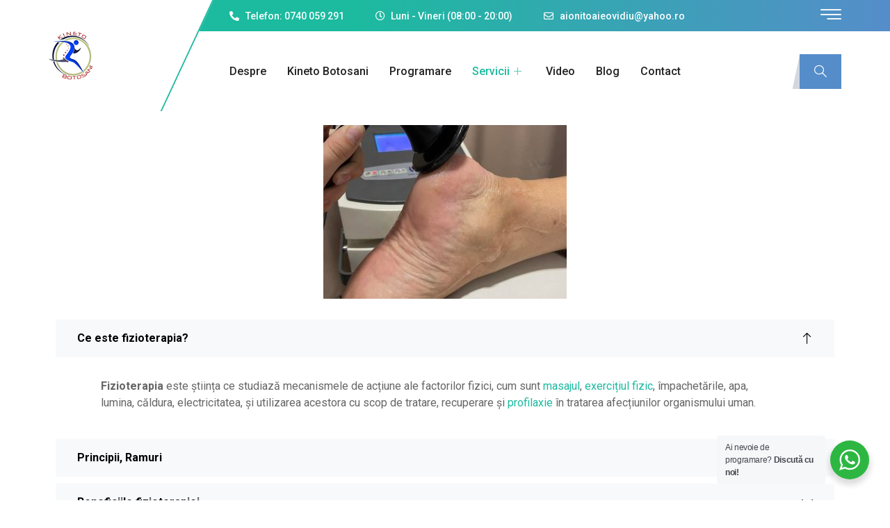

--- FILE ---
content_type: text/html; charset=UTF-8
request_url: https://www.kinetobotosani.ro/fizioterapie/
body_size: 18042
content:
<!DOCTYPE html>
<html lang="ro-RO">
<head>
    <meta charset="UTF-8">
    <meta name="viewport" content="width=device-width, initial-scale=1, maximum-scale=1, shrink-to-fit=no">

    <title>Fizioterapie &#8211; Kineto Botosani &#8211; Recuperare medicala, reașezare vertebrală, terapie manuală, elongații, osteopatie, chiroterapie, yumeiho, kinetoterapie</title>
<link href="https://fonts.googleapis.com/css?family=Roboto%3Aregular%2C400%2C700%2C900%7CExo%3A700%2C400%2C900" rel="stylesheet"><meta name='robots' content='max-image-preview:large' />
	<style>img:is([sizes="auto" i], [sizes^="auto," i]) { contain-intrinsic-size: 3000px 1500px }</style>
	<link rel='dns-prefetch' href='//www.googletagmanager.com' />
<link rel='dns-prefetch' href='//fonts.googleapis.com' />
<link rel="alternate" type="application/rss+xml" title="Kineto Botosani - Recuperare medicala, reașezare vertebrală, terapie manuală, elongații, osteopatie, chiroterapie, yumeiho, kinetoterapie &raquo; Flux" href="https://www.kinetobotosani.ro/feed/" />
<link rel="alternate" type="application/rss+xml" title="Kineto Botosani - Recuperare medicala, reașezare vertebrală, terapie manuală, elongații, osteopatie, chiroterapie, yumeiho, kinetoterapie &raquo; Flux comentarii" href="https://www.kinetobotosani.ro/comments/feed/" />
<script type="text/javascript">
/* <![CDATA[ */
window._wpemojiSettings = {"baseUrl":"https:\/\/s.w.org\/images\/core\/emoji\/15.0.3\/72x72\/","ext":".png","svgUrl":"https:\/\/s.w.org\/images\/core\/emoji\/15.0.3\/svg\/","svgExt":".svg","source":{"concatemoji":"https:\/\/www.kinetobotosani.ro\/wp-includes\/js\/wp-emoji-release.min.js?ver=6.7.4"}};
/*! This file is auto-generated */
!function(i,n){var o,s,e;function c(e){try{var t={supportTests:e,timestamp:(new Date).valueOf()};sessionStorage.setItem(o,JSON.stringify(t))}catch(e){}}function p(e,t,n){e.clearRect(0,0,e.canvas.width,e.canvas.height),e.fillText(t,0,0);var t=new Uint32Array(e.getImageData(0,0,e.canvas.width,e.canvas.height).data),r=(e.clearRect(0,0,e.canvas.width,e.canvas.height),e.fillText(n,0,0),new Uint32Array(e.getImageData(0,0,e.canvas.width,e.canvas.height).data));return t.every(function(e,t){return e===r[t]})}function u(e,t,n){switch(t){case"flag":return n(e,"\ud83c\udff3\ufe0f\u200d\u26a7\ufe0f","\ud83c\udff3\ufe0f\u200b\u26a7\ufe0f")?!1:!n(e,"\ud83c\uddfa\ud83c\uddf3","\ud83c\uddfa\u200b\ud83c\uddf3")&&!n(e,"\ud83c\udff4\udb40\udc67\udb40\udc62\udb40\udc65\udb40\udc6e\udb40\udc67\udb40\udc7f","\ud83c\udff4\u200b\udb40\udc67\u200b\udb40\udc62\u200b\udb40\udc65\u200b\udb40\udc6e\u200b\udb40\udc67\u200b\udb40\udc7f");case"emoji":return!n(e,"\ud83d\udc26\u200d\u2b1b","\ud83d\udc26\u200b\u2b1b")}return!1}function f(e,t,n){var r="undefined"!=typeof WorkerGlobalScope&&self instanceof WorkerGlobalScope?new OffscreenCanvas(300,150):i.createElement("canvas"),a=r.getContext("2d",{willReadFrequently:!0}),o=(a.textBaseline="top",a.font="600 32px Arial",{});return e.forEach(function(e){o[e]=t(a,e,n)}),o}function t(e){var t=i.createElement("script");t.src=e,t.defer=!0,i.head.appendChild(t)}"undefined"!=typeof Promise&&(o="wpEmojiSettingsSupports",s=["flag","emoji"],n.supports={everything:!0,everythingExceptFlag:!0},e=new Promise(function(e){i.addEventListener("DOMContentLoaded",e,{once:!0})}),new Promise(function(t){var n=function(){try{var e=JSON.parse(sessionStorage.getItem(o));if("object"==typeof e&&"number"==typeof e.timestamp&&(new Date).valueOf()<e.timestamp+604800&&"object"==typeof e.supportTests)return e.supportTests}catch(e){}return null}();if(!n){if("undefined"!=typeof Worker&&"undefined"!=typeof OffscreenCanvas&&"undefined"!=typeof URL&&URL.createObjectURL&&"undefined"!=typeof Blob)try{var e="postMessage("+f.toString()+"("+[JSON.stringify(s),u.toString(),p.toString()].join(",")+"));",r=new Blob([e],{type:"text/javascript"}),a=new Worker(URL.createObjectURL(r),{name:"wpTestEmojiSupports"});return void(a.onmessage=function(e){c(n=e.data),a.terminate(),t(n)})}catch(e){}c(n=f(s,u,p))}t(n)}).then(function(e){for(var t in e)n.supports[t]=e[t],n.supports.everything=n.supports.everything&&n.supports[t],"flag"!==t&&(n.supports.everythingExceptFlag=n.supports.everythingExceptFlag&&n.supports[t]);n.supports.everythingExceptFlag=n.supports.everythingExceptFlag&&!n.supports.flag,n.DOMReady=!1,n.readyCallback=function(){n.DOMReady=!0}}).then(function(){return e}).then(function(){var e;n.supports.everything||(n.readyCallback(),(e=n.source||{}).concatemoji?t(e.concatemoji):e.wpemoji&&e.twemoji&&(t(e.twemoji),t(e.wpemoji)))}))}((window,document),window._wpemojiSettings);
/* ]]> */
</script>
<style id='wp-emoji-styles-inline-css' type='text/css'>

	img.wp-smiley, img.emoji {
		display: inline !important;
		border: none !important;
		box-shadow: none !important;
		height: 1em !important;
		width: 1em !important;
		margin: 0 0.07em !important;
		vertical-align: -0.1em !important;
		background: none !important;
		padding: 0 !important;
	}
</style>
<style id='filebird-block-filebird-gallery-style-inline-css' type='text/css'>
ul.filebird-block-filebird-gallery{margin:auto!important;padding:0!important;width:100%}ul.filebird-block-filebird-gallery.layout-grid{display:grid;grid-gap:20px;align-items:stretch;grid-template-columns:repeat(var(--columns),1fr);justify-items:stretch}ul.filebird-block-filebird-gallery.layout-grid li img{border:1px solid #ccc;box-shadow:2px 2px 6px 0 rgba(0,0,0,.3);height:100%;max-width:100%;-o-object-fit:cover;object-fit:cover;width:100%}ul.filebird-block-filebird-gallery.layout-masonry{-moz-column-count:var(--columns);-moz-column-gap:var(--space);column-gap:var(--space);-moz-column-width:var(--min-width);columns:var(--min-width) var(--columns);display:block;overflow:auto}ul.filebird-block-filebird-gallery.layout-masonry li{margin-bottom:var(--space)}ul.filebird-block-filebird-gallery li{list-style:none}ul.filebird-block-filebird-gallery li figure{height:100%;margin:0;padding:0;position:relative;width:100%}ul.filebird-block-filebird-gallery li figure figcaption{background:linear-gradient(0deg,rgba(0,0,0,.7),rgba(0,0,0,.3) 70%,transparent);bottom:0;box-sizing:border-box;color:#fff;font-size:.8em;margin:0;max-height:100%;overflow:auto;padding:3em .77em .7em;position:absolute;text-align:center;width:100%;z-index:2}ul.filebird-block-filebird-gallery li figure figcaption a{color:inherit}

</style>
<link rel='stylesheet' id='nta-css-popup-css' href='https://www.kinetobotosani.ro/wp-content/plugins/wp-whatsapp/assets/dist/css/style.css?ver=6.7.4' type='text/css' media='all' />
<style id='classic-theme-styles-inline-css' type='text/css'>
/*! This file is auto-generated */
.wp-block-button__link{color:#fff;background-color:#32373c;border-radius:9999px;box-shadow:none;text-decoration:none;padding:calc(.667em + 2px) calc(1.333em + 2px);font-size:1.125em}.wp-block-file__button{background:#32373c;color:#fff;text-decoration:none}
</style>
<style id='global-styles-inline-css' type='text/css'>
:root{--wp--preset--aspect-ratio--square: 1;--wp--preset--aspect-ratio--4-3: 4/3;--wp--preset--aspect-ratio--3-4: 3/4;--wp--preset--aspect-ratio--3-2: 3/2;--wp--preset--aspect-ratio--2-3: 2/3;--wp--preset--aspect-ratio--16-9: 16/9;--wp--preset--aspect-ratio--9-16: 9/16;--wp--preset--color--black: #000000;--wp--preset--color--cyan-bluish-gray: #abb8c3;--wp--preset--color--white: #ffffff;--wp--preset--color--pale-pink: #f78da7;--wp--preset--color--vivid-red: #cf2e2e;--wp--preset--color--luminous-vivid-orange: #ff6900;--wp--preset--color--luminous-vivid-amber: #fcb900;--wp--preset--color--light-green-cyan: #7bdcb5;--wp--preset--color--vivid-green-cyan: #00d084;--wp--preset--color--pale-cyan-blue: #8ed1fc;--wp--preset--color--vivid-cyan-blue: #0693e3;--wp--preset--color--vivid-purple: #9b51e0;--wp--preset--gradient--vivid-cyan-blue-to-vivid-purple: linear-gradient(135deg,rgba(6,147,227,1) 0%,rgb(155,81,224) 100%);--wp--preset--gradient--light-green-cyan-to-vivid-green-cyan: linear-gradient(135deg,rgb(122,220,180) 0%,rgb(0,208,130) 100%);--wp--preset--gradient--luminous-vivid-amber-to-luminous-vivid-orange: linear-gradient(135deg,rgba(252,185,0,1) 0%,rgba(255,105,0,1) 100%);--wp--preset--gradient--luminous-vivid-orange-to-vivid-red: linear-gradient(135deg,rgba(255,105,0,1) 0%,rgb(207,46,46) 100%);--wp--preset--gradient--very-light-gray-to-cyan-bluish-gray: linear-gradient(135deg,rgb(238,238,238) 0%,rgb(169,184,195) 100%);--wp--preset--gradient--cool-to-warm-spectrum: linear-gradient(135deg,rgb(74,234,220) 0%,rgb(151,120,209) 20%,rgb(207,42,186) 40%,rgb(238,44,130) 60%,rgb(251,105,98) 80%,rgb(254,248,76) 100%);--wp--preset--gradient--blush-light-purple: linear-gradient(135deg,rgb(255,206,236) 0%,rgb(152,150,240) 100%);--wp--preset--gradient--blush-bordeaux: linear-gradient(135deg,rgb(254,205,165) 0%,rgb(254,45,45) 50%,rgb(107,0,62) 100%);--wp--preset--gradient--luminous-dusk: linear-gradient(135deg,rgb(255,203,112) 0%,rgb(199,81,192) 50%,rgb(65,88,208) 100%);--wp--preset--gradient--pale-ocean: linear-gradient(135deg,rgb(255,245,203) 0%,rgb(182,227,212) 50%,rgb(51,167,181) 100%);--wp--preset--gradient--electric-grass: linear-gradient(135deg,rgb(202,248,128) 0%,rgb(113,206,126) 100%);--wp--preset--gradient--midnight: linear-gradient(135deg,rgb(2,3,129) 0%,rgb(40,116,252) 100%);--wp--preset--font-size--small: 13px;--wp--preset--font-size--medium: 20px;--wp--preset--font-size--large: 36px;--wp--preset--font-size--x-large: 42px;--wp--preset--spacing--20: 0.44rem;--wp--preset--spacing--30: 0.67rem;--wp--preset--spacing--40: 1rem;--wp--preset--spacing--50: 1.5rem;--wp--preset--spacing--60: 2.25rem;--wp--preset--spacing--70: 3.38rem;--wp--preset--spacing--80: 5.06rem;--wp--preset--shadow--natural: 6px 6px 9px rgba(0, 0, 0, 0.2);--wp--preset--shadow--deep: 12px 12px 50px rgba(0, 0, 0, 0.4);--wp--preset--shadow--sharp: 6px 6px 0px rgba(0, 0, 0, 0.2);--wp--preset--shadow--outlined: 6px 6px 0px -3px rgba(255, 255, 255, 1), 6px 6px rgba(0, 0, 0, 1);--wp--preset--shadow--crisp: 6px 6px 0px rgba(0, 0, 0, 1);}:where(.is-layout-flex){gap: 0.5em;}:where(.is-layout-grid){gap: 0.5em;}body .is-layout-flex{display: flex;}.is-layout-flex{flex-wrap: wrap;align-items: center;}.is-layout-flex > :is(*, div){margin: 0;}body .is-layout-grid{display: grid;}.is-layout-grid > :is(*, div){margin: 0;}:where(.wp-block-columns.is-layout-flex){gap: 2em;}:where(.wp-block-columns.is-layout-grid){gap: 2em;}:where(.wp-block-post-template.is-layout-flex){gap: 1.25em;}:where(.wp-block-post-template.is-layout-grid){gap: 1.25em;}.has-black-color{color: var(--wp--preset--color--black) !important;}.has-cyan-bluish-gray-color{color: var(--wp--preset--color--cyan-bluish-gray) !important;}.has-white-color{color: var(--wp--preset--color--white) !important;}.has-pale-pink-color{color: var(--wp--preset--color--pale-pink) !important;}.has-vivid-red-color{color: var(--wp--preset--color--vivid-red) !important;}.has-luminous-vivid-orange-color{color: var(--wp--preset--color--luminous-vivid-orange) !important;}.has-luminous-vivid-amber-color{color: var(--wp--preset--color--luminous-vivid-amber) !important;}.has-light-green-cyan-color{color: var(--wp--preset--color--light-green-cyan) !important;}.has-vivid-green-cyan-color{color: var(--wp--preset--color--vivid-green-cyan) !important;}.has-pale-cyan-blue-color{color: var(--wp--preset--color--pale-cyan-blue) !important;}.has-vivid-cyan-blue-color{color: var(--wp--preset--color--vivid-cyan-blue) !important;}.has-vivid-purple-color{color: var(--wp--preset--color--vivid-purple) !important;}.has-black-background-color{background-color: var(--wp--preset--color--black) !important;}.has-cyan-bluish-gray-background-color{background-color: var(--wp--preset--color--cyan-bluish-gray) !important;}.has-white-background-color{background-color: var(--wp--preset--color--white) !important;}.has-pale-pink-background-color{background-color: var(--wp--preset--color--pale-pink) !important;}.has-vivid-red-background-color{background-color: var(--wp--preset--color--vivid-red) !important;}.has-luminous-vivid-orange-background-color{background-color: var(--wp--preset--color--luminous-vivid-orange) !important;}.has-luminous-vivid-amber-background-color{background-color: var(--wp--preset--color--luminous-vivid-amber) !important;}.has-light-green-cyan-background-color{background-color: var(--wp--preset--color--light-green-cyan) !important;}.has-vivid-green-cyan-background-color{background-color: var(--wp--preset--color--vivid-green-cyan) !important;}.has-pale-cyan-blue-background-color{background-color: var(--wp--preset--color--pale-cyan-blue) !important;}.has-vivid-cyan-blue-background-color{background-color: var(--wp--preset--color--vivid-cyan-blue) !important;}.has-vivid-purple-background-color{background-color: var(--wp--preset--color--vivid-purple) !important;}.has-black-border-color{border-color: var(--wp--preset--color--black) !important;}.has-cyan-bluish-gray-border-color{border-color: var(--wp--preset--color--cyan-bluish-gray) !important;}.has-white-border-color{border-color: var(--wp--preset--color--white) !important;}.has-pale-pink-border-color{border-color: var(--wp--preset--color--pale-pink) !important;}.has-vivid-red-border-color{border-color: var(--wp--preset--color--vivid-red) !important;}.has-luminous-vivid-orange-border-color{border-color: var(--wp--preset--color--luminous-vivid-orange) !important;}.has-luminous-vivid-amber-border-color{border-color: var(--wp--preset--color--luminous-vivid-amber) !important;}.has-light-green-cyan-border-color{border-color: var(--wp--preset--color--light-green-cyan) !important;}.has-vivid-green-cyan-border-color{border-color: var(--wp--preset--color--vivid-green-cyan) !important;}.has-pale-cyan-blue-border-color{border-color: var(--wp--preset--color--pale-cyan-blue) !important;}.has-vivid-cyan-blue-border-color{border-color: var(--wp--preset--color--vivid-cyan-blue) !important;}.has-vivid-purple-border-color{border-color: var(--wp--preset--color--vivid-purple) !important;}.has-vivid-cyan-blue-to-vivid-purple-gradient-background{background: var(--wp--preset--gradient--vivid-cyan-blue-to-vivid-purple) !important;}.has-light-green-cyan-to-vivid-green-cyan-gradient-background{background: var(--wp--preset--gradient--light-green-cyan-to-vivid-green-cyan) !important;}.has-luminous-vivid-amber-to-luminous-vivid-orange-gradient-background{background: var(--wp--preset--gradient--luminous-vivid-amber-to-luminous-vivid-orange) !important;}.has-luminous-vivid-orange-to-vivid-red-gradient-background{background: var(--wp--preset--gradient--luminous-vivid-orange-to-vivid-red) !important;}.has-very-light-gray-to-cyan-bluish-gray-gradient-background{background: var(--wp--preset--gradient--very-light-gray-to-cyan-bluish-gray) !important;}.has-cool-to-warm-spectrum-gradient-background{background: var(--wp--preset--gradient--cool-to-warm-spectrum) !important;}.has-blush-light-purple-gradient-background{background: var(--wp--preset--gradient--blush-light-purple) !important;}.has-blush-bordeaux-gradient-background{background: var(--wp--preset--gradient--blush-bordeaux) !important;}.has-luminous-dusk-gradient-background{background: var(--wp--preset--gradient--luminous-dusk) !important;}.has-pale-ocean-gradient-background{background: var(--wp--preset--gradient--pale-ocean) !important;}.has-electric-grass-gradient-background{background: var(--wp--preset--gradient--electric-grass) !important;}.has-midnight-gradient-background{background: var(--wp--preset--gradient--midnight) !important;}.has-small-font-size{font-size: var(--wp--preset--font-size--small) !important;}.has-medium-font-size{font-size: var(--wp--preset--font-size--medium) !important;}.has-large-font-size{font-size: var(--wp--preset--font-size--large) !important;}.has-x-large-font-size{font-size: var(--wp--preset--font-size--x-large) !important;}
:where(.wp-block-post-template.is-layout-flex){gap: 1.25em;}:where(.wp-block-post-template.is-layout-grid){gap: 1.25em;}
:where(.wp-block-columns.is-layout-flex){gap: 2em;}:where(.wp-block-columns.is-layout-grid){gap: 2em;}
:root :where(.wp-block-pullquote){font-size: 1.5em;line-height: 1.6;}
</style>
<link rel='stylesheet' id='rs-plugin-settings-css' href='https://www.kinetobotosani.ro/wp-content/plugins/revslider/public/assets/css/rs6.css?ver=6.2.22' type='text/css' media='all' />
<style id='rs-plugin-settings-inline-css' type='text/css'>
#rs-demo-id {}
</style>
<link rel='stylesheet' id='rsfv-fallback-css' href='https://www.kinetobotosani.ro/wp-content/plugins/really-simple-featured-video/includes/Compatibility/Themes/Fallback/styles.css?ver=1712483025' type='text/css' media='all' />
<link rel='stylesheet' id='elementor-icons-ekiticons-css' href='https://www.kinetobotosani.ro/wp-content/plugins/elementskit-lite/modules/elementskit-icon-pack/assets/css/ekiticons.css?ver=3.3.1' type='text/css' media='all' />
<link rel='stylesheet' id='medizco-fonts-css' href='https://fonts.googleapis.com/css?family=Roboto%3A400%2C500%2C700%7CExo%3A300%2C300i%2C400%2C700%2C700i%2C900' type='text/css' media='all' />
<link rel='stylesheet' id='bootstrap-css' href='https://www.kinetobotosani.ro/wp-content/themes/medizco/assets/css/bootstrap.min.css?ver=2.1' type='text/css' media='all' />
<link rel='stylesheet' id='font-awesome-css' href='https://www.kinetobotosani.ro/wp-content/plugins/elementor/assets/lib/font-awesome/css/font-awesome.min.css?ver=4.7.0' type='text/css' media='all' />
<link rel='stylesheet' id='slick-css' href='https://www.kinetobotosani.ro/wp-content/themes/medizco/assets/css/slick.css?ver=2.1' type='text/css' media='all' />
<link rel='stylesheet' id='medizco-blog-css' href='https://www.kinetobotosani.ro/wp-content/themes/medizco/assets/css/blog.css?ver=2.1' type='text/css' media='all' />
<link rel='stylesheet' id='medizco-gutenberg-custom-css' href='https://www.kinetobotosani.ro/wp-content/themes/medizco/assets/css/gutenberg-custom.css?ver=2.1' type='text/css' media='all' />
<link rel='stylesheet' id='medizco-master-css' href='https://www.kinetobotosani.ro/wp-content/themes/medizco/assets/css/master.css?ver=2.1' type='text/css' media='all' />
<style id='medizco-master-inline-css' type='text/css'>

        body{ font-family:"Roboto";font-size:15px;font-weight:400; }

        h1,h2{
            font-family:"Exo";font-weight:700;
        }
        h3{ 
            font-family:"Exo";font-weight:700; 
        }

        h4{ 
            font-family:"Exo";font-weight:700;
        }
</style>
<link rel='stylesheet' id='medizco-woocommerce-css' href='https://www.kinetobotosani.ro/wp-content/themes/medizco/assets/css/woocommerce.css?ver=2.1' type='text/css' media='all' />
<link rel='stylesheet' id='elementor-icons-css' href='https://www.kinetobotosani.ro/wp-content/plugins/elementor/assets/lib/eicons/css/elementor-icons.min.css?ver=5.32.0' type='text/css' media='all' />
<link rel='stylesheet' id='elementor-frontend-css' href='https://www.kinetobotosani.ro/wp-content/plugins/elementor/assets/css/frontend.min.css?ver=3.25.6' type='text/css' media='all' />
<link rel='stylesheet' id='swiper-css' href='https://www.kinetobotosani.ro/wp-content/plugins/elementor/assets/lib/swiper/v8/css/swiper.min.css?ver=8.4.5' type='text/css' media='all' />
<link rel='stylesheet' id='e-swiper-css' href='https://www.kinetobotosani.ro/wp-content/plugins/elementor/assets/css/conditionals/e-swiper.min.css?ver=3.25.6' type='text/css' media='all' />
<link rel='stylesheet' id='elementor-post-4824-css' href='https://www.kinetobotosani.ro/wp-content/uploads/elementor/css/post-4824.css?ver=1731703473' type='text/css' media='all' />
<link rel='stylesheet' id='widget-image-css' href='https://www.kinetobotosani.ro/wp-content/plugins/elementor/assets/css/widget-image.min.css?ver=3.25.6' type='text/css' media='all' />
<link rel='stylesheet' id='elementor-post-5473-css' href='https://www.kinetobotosani.ro/wp-content/uploads/elementor/css/post-5473.css?ver=1765720099' type='text/css' media='all' />
<link rel='stylesheet' id='ekit-widget-styles-css' href='https://www.kinetobotosani.ro/wp-content/plugins/elementskit-lite/widgets/init/assets/css/widget-styles.css?ver=3.3.1' type='text/css' media='all' />
<link rel='stylesheet' id='ekit-responsive-css' href='https://www.kinetobotosani.ro/wp-content/plugins/elementskit-lite/widgets/init/assets/css/responsive.css?ver=3.3.1' type='text/css' media='all' />
<script type="text/javascript" src="https://www.kinetobotosani.ro/wp-includes/js/jquery/jquery.min.js?ver=3.7.1" id="jquery-core-js"></script>
<script type="text/javascript" src="https://www.kinetobotosani.ro/wp-includes/js/jquery/jquery-migrate.min.js?ver=3.4.1" id="jquery-migrate-js"></script>
<script type="text/javascript" src="https://www.kinetobotosani.ro/wp-content/plugins/revslider/public/assets/js/rbtools.min.js?ver=6.2.22" id="tp-tools-js"></script>
<script type="text/javascript" src="https://www.kinetobotosani.ro/wp-content/plugins/revslider/public/assets/js/rs6.min.js?ver=6.2.22" id="revmin-js"></script>

<!-- Google tag (gtag.js) snippet added by Site Kit -->
<!-- Google Analytics snippet added by Site Kit -->
<script type="text/javascript" src="https://www.googletagmanager.com/gtag/js?id=GT-K52P2SQ2" id="google_gtagjs-js" async></script>
<script type="text/javascript" id="google_gtagjs-js-after">
/* <![CDATA[ */
window.dataLayer = window.dataLayer || [];function gtag(){dataLayer.push(arguments);}
gtag("set","linker",{"domains":["www.kinetobotosani.ro"]});
gtag("js", new Date());
gtag("set", "developer_id.dZTNiMT", true);
gtag("config", "GT-K52P2SQ2");
 window._googlesitekit = window._googlesitekit || {}; window._googlesitekit.throttledEvents = []; window._googlesitekit.gtagEvent = (name, data) => { var key = JSON.stringify( { name, data } ); if ( !! window._googlesitekit.throttledEvents[ key ] ) { return; } window._googlesitekit.throttledEvents[ key ] = true; setTimeout( () => { delete window._googlesitekit.throttledEvents[ key ]; }, 5 ); gtag( "event", name, { ...data, event_source: "site-kit" } ); }; 
/* ]]> */
</script>
<link rel="https://api.w.org/" href="https://www.kinetobotosani.ro/wp-json/" /><link rel="alternate" title="JSON" type="application/json" href="https://www.kinetobotosani.ro/wp-json/wp/v2/pages/5473" /><link rel="EditURI" type="application/rsd+xml" title="RSD" href="https://www.kinetobotosani.ro/xmlrpc.php?rsd" />
<meta name="generator" content="WordPress 6.7.4" />
<link rel="canonical" href="https://www.kinetobotosani.ro/fizioterapie/" />
<link rel='shortlink' href='https://www.kinetobotosani.ro/?p=5473' />
<link rel="alternate" title="oEmbed (JSON)" type="application/json+oembed" href="https://www.kinetobotosani.ro/wp-json/oembed/1.0/embed?url=https%3A%2F%2Fwww.kinetobotosani.ro%2Ffizioterapie%2F" />
<link rel="alternate" title="oEmbed (XML)" type="text/xml+oembed" href="https://www.kinetobotosani.ro/wp-json/oembed/1.0/embed?url=https%3A%2F%2Fwww.kinetobotosani.ro%2Ffizioterapie%2F&#038;format=xml" />
<meta name="generator" content="Site Kit by Google 1.170.0" /><!-- Analytics by WP Statistics v14.11.2 - https://wp-statistics.com -->
<meta name="generator" content="Elementor 3.25.6; features: additional_custom_breakpoints, e_optimized_control_loading; settings: css_print_method-external, google_font-enabled, font_display-auto">
			<style>
				.e-con.e-parent:nth-of-type(n+4):not(.e-lazyloaded):not(.e-no-lazyload),
				.e-con.e-parent:nth-of-type(n+4):not(.e-lazyloaded):not(.e-no-lazyload) * {
					background-image: none !important;
				}
				@media screen and (max-height: 1024px) {
					.e-con.e-parent:nth-of-type(n+3):not(.e-lazyloaded):not(.e-no-lazyload),
					.e-con.e-parent:nth-of-type(n+3):not(.e-lazyloaded):not(.e-no-lazyload) * {
						background-image: none !important;
					}
				}
				@media screen and (max-height: 640px) {
					.e-con.e-parent:nth-of-type(n+2):not(.e-lazyloaded):not(.e-no-lazyload),
					.e-con.e-parent:nth-of-type(n+2):not(.e-lazyloaded):not(.e-no-lazyload) * {
						background-image: none !important;
					}
				}
			</style>
			<meta name="generator" content="Powered by Slider Revolution 6.2.22 - responsive, Mobile-Friendly Slider Plugin for WordPress with comfortable drag and drop interface." />
<link rel="icon" href="https://www.kinetobotosani.ro/wp-content/uploads/2021/08/cropped-logo-png-1-32x32.png" sizes="32x32" />
<link rel="icon" href="https://www.kinetobotosani.ro/wp-content/uploads/2021/08/cropped-logo-png-1-192x192.png" sizes="192x192" />
<link rel="apple-touch-icon" href="https://www.kinetobotosani.ro/wp-content/uploads/2021/08/cropped-logo-png-1-180x180.png" />
<meta name="msapplication-TileImage" content="https://www.kinetobotosani.ro/wp-content/uploads/2021/08/cropped-logo-png-1-270x270.png" />
<script type="text/javascript">function setREVStartSize(e){
			//window.requestAnimationFrame(function() {				 
				window.RSIW = window.RSIW===undefined ? window.innerWidth : window.RSIW;	
				window.RSIH = window.RSIH===undefined ? window.innerHeight : window.RSIH;	
				try {								
					var pw = document.getElementById(e.c).parentNode.offsetWidth,
						newh;
					pw = pw===0 || isNaN(pw) ? window.RSIW : pw;
					e.tabw = e.tabw===undefined ? 0 : parseInt(e.tabw);
					e.thumbw = e.thumbw===undefined ? 0 : parseInt(e.thumbw);
					e.tabh = e.tabh===undefined ? 0 : parseInt(e.tabh);
					e.thumbh = e.thumbh===undefined ? 0 : parseInt(e.thumbh);
					e.tabhide = e.tabhide===undefined ? 0 : parseInt(e.tabhide);
					e.thumbhide = e.thumbhide===undefined ? 0 : parseInt(e.thumbhide);
					e.mh = e.mh===undefined || e.mh=="" || e.mh==="auto" ? 0 : parseInt(e.mh,0);		
					if(e.layout==="fullscreen" || e.l==="fullscreen") 						
						newh = Math.max(e.mh,window.RSIH);					
					else{					
						e.gw = Array.isArray(e.gw) ? e.gw : [e.gw];
						for (var i in e.rl) if (e.gw[i]===undefined || e.gw[i]===0) e.gw[i] = e.gw[i-1];					
						e.gh = e.el===undefined || e.el==="" || (Array.isArray(e.el) && e.el.length==0)? e.gh : e.el;
						e.gh = Array.isArray(e.gh) ? e.gh : [e.gh];
						for (var i in e.rl) if (e.gh[i]===undefined || e.gh[i]===0) e.gh[i] = e.gh[i-1];
											
						var nl = new Array(e.rl.length),
							ix = 0,						
							sl;					
						e.tabw = e.tabhide>=pw ? 0 : e.tabw;
						e.thumbw = e.thumbhide>=pw ? 0 : e.thumbw;
						e.tabh = e.tabhide>=pw ? 0 : e.tabh;
						e.thumbh = e.thumbhide>=pw ? 0 : e.thumbh;					
						for (var i in e.rl) nl[i] = e.rl[i]<window.RSIW ? 0 : e.rl[i];
						sl = nl[0];									
						for (var i in nl) if (sl>nl[i] && nl[i]>0) { sl = nl[i]; ix=i;}															
						var m = pw>(e.gw[ix]+e.tabw+e.thumbw) ? 1 : (pw-(e.tabw+e.thumbw)) / (e.gw[ix]);					
						newh =  (e.gh[ix] * m) + (e.tabh + e.thumbh);
					}				
					if(window.rs_init_css===undefined) window.rs_init_css = document.head.appendChild(document.createElement("style"));					
					document.getElementById(e.c).height = newh+"px";
					window.rs_init_css.innerHTML += "#"+e.c+"_wrapper { height: "+newh+"px }";				
				} catch(e){
					console.log("Failure at Presize of Slider:" + e)
				}					   
			//});
		  };</script>
</head>
<body class="page-template page-template-template page-template-template-home page-template-templatetemplate-home-php page page-id-5473 sidebar-inactive elementor-default elementor-kit-4824 elementor-page elementor-page-5473">

    		<div data-elementor-type="wp-post" data-elementor-id="8" class="elementor elementor-8">
						<section class="elementor-section elementor-top-section elementor-element elementor-element-2774ad2 elementor-section-content-middle medizco_topbar elementor-hidden-phone elementor-section-boxed elementor-section-height-default elementor-section-height-default" data-id="2774ad2" data-element_type="section" data-settings="{&quot;background_background&quot;:&quot;gradient&quot;}">
						<div class="elementor-container elementor-column-gap-no">
					<div class="elementor-column elementor-col-100 elementor-top-column elementor-element elementor-element-3383a13" data-id="3383a13" data-element_type="column">
			<div class="elementor-widget-wrap elementor-element-populated">
						<div class="elementor-element elementor-element-8723ae7 elementor-icon-list--layout-inline elementor-align-left mr-auto elementor-widget__width-auto elementor-list-item-link-full_width elementor-widget elementor-widget-icon-list" data-id="8723ae7" data-element_type="widget" data-widget_type="icon-list.default">
				<div class="elementor-widget-container">
					<ul class="elementor-icon-list-items elementor-inline-items">
							<li class="elementor-icon-list-item elementor-inline-item">
											<a href="tel:+40740059291%20%20%20%20%20%20%20%20%20">

												<span class="elementor-icon-list-icon">
							<i aria-hidden="true" class="fas fa-phone-alt"></i>						</span>
										<span class="elementor-icon-list-text">Telefon: 0740 059 291         </span>
											</a>
									</li>
								<li class="elementor-icon-list-item elementor-inline-item">
											<span class="elementor-icon-list-icon">
							<i aria-hidden="true" class="far fa-clock"></i>						</span>
										<span class="elementor-icon-list-text">Luni - Vineri (08:00 - 20:00)</span>
									</li>
								<li class="elementor-icon-list-item elementor-inline-item">
											<a href="mailto:aionitoaieovidiu@yahoo.ro">

												<span class="elementor-icon-list-icon">
							<i aria-hidden="true" class="far fa-envelope"></i>						</span>
										<span class="elementor-icon-list-text">aionitoaieovidiu@yahoo.ro</span>
											</a>
									</li>
						</ul>
				</div>
				</div>
				<div class="elementor-element elementor-element-bcf2ce3 elementor-widget__width-auto ml-auto elementor-widget elementor-widget-elementskit-page-list" data-id="bcf2ce3" data-element_type="widget" data-widget_type="elementskit-page-list.default">
				<div class="elementor-widget-container">
			<div class="ekit-wid-con" >		<div class="elementor-icon-list-items ">
							<div class="elementor-icon-list-item   ">
						<a class="elementor-repeater-item-f48a0b1 ekit_badge_left" href="https://www.kinetobotosani.ro/">
							<div class="ekit_page_list_content">
																<span class="elementor-icon-list-text">
									<span class="ekit_page_list_title_title"> </span>
																	</span>
							</div>
													</a>
					</div>
						</div>
		</div>		</div>
				</div>
				<div class="elementor-element elementor-element-d482852 elementor-widget__width-auto ekit-off-canvas-position-right elementor-widget elementor-widget-elementskit-header-offcanvas" data-id="d482852" data-element_type="widget" data-widget_type="elementskit-header-offcanvas.default">
				<div class="elementor-widget-container">
			<div class="ekit-wid-con" >        <div class="ekit-offcanvas-toggle-wraper before">
            <a href="#" class="ekit_navSidebar-button ekit_offcanvas-sidebar" aria-label="offcanvas-menu">
                <i aria-hidden="true" class="fasicon icon-menu-7"></i>            </a>
        </div>
        <!-- offset cart strart -->
        <!-- sidebar cart item -->
        <div class="ekit-sidebar-group info-group ekit-slide" data-settings="{&quot;disable_bodyscroll&quot;:&quot;&quot;}">
            <div class="ekit-overlay ekit-bg-black"></div>
            <div class="ekit-sidebar-widget">
                <div class="ekit_sidebar-widget-container">
                    <div class="ekit_widget-heading before">
                        <a href="#" class="ekit_close-side-widget" aria-label="close-icon">

							<i aria-hidden="true" class="fasicon icon-cross"></i>
                        </a>
                    </div>
                    <div class="ekit_sidebar-textwidget">
                        
		<div class="widgetarea_warper widgetarea_warper_editable" data-elementskit-widgetarea-key="d482852"  data-elementskit-widgetarea-index="99">
			<div class="widgetarea_warper_edit" data-elementskit-widgetarea-key="d482852" data-elementskit-widgetarea-index="99">
				<i class="eicon-edit" aria-hidden="true"></i>
				<span>Edit Content</span>
			</div>

								<div class="elementor-widget-container">
							<div data-elementor-type="wp-post" data-elementor-id="212" class="elementor elementor-212">
						<section class="elementor-section elementor-top-section elementor-element elementor-element-478a8ae elementor-section-full_width elementor-section-height-default elementor-section-height-default" data-id="478a8ae" data-element_type="section" data-settings="{&quot;background_background&quot;:&quot;classic&quot;}">
						<div class="elementor-container elementor-column-gap-no">
					<div class="elementor-column elementor-col-100 elementor-top-column elementor-element elementor-element-0c54af2" data-id="0c54af2" data-element_type="column">
			<div class="elementor-widget-wrap elementor-element-populated">
						<div class="elementor-element elementor-element-cf2f730 elementor-widget elementor-widget-image" data-id="cf2f730" data-element_type="widget" data-widget_type="image.default">
				<div class="elementor-widget-container">
														<a href="https://www.kinetobotosani.ro/">
							<img src="https://www.kinetobotosani.ro/wp-content/uploads/elementor/thumbs/logoav2-pbbb13lmup7kj30kmptqmircmx0o1jgeyj7z4sf1zs.png" alt="logoav2" />								</a>
													</div>
				</div>
				<div class="elementor-element elementor-element-4568037 elementor-widget elementor-widget-heading" data-id="4568037" data-element_type="widget" data-widget_type="heading.default">
				<div class="elementor-widget-container">
			<h2 class="elementor-heading-title elementor-size-default">Despre noi</h2>		</div>
				</div>
				<div class="elementor-element elementor-element-e2236e0 elementor-widget elementor-widget-text-editor" data-id="e2236e0" data-element_type="widget" data-widget_type="text-editor.default">
				<div class="elementor-widget-container">
							<p data-start="161" data-end="457"><strong data-start="161" data-end="180">&nbsp; &nbsp;Kineto Botoșani</strong> este un centru modern de recuperare medicală, fizioterapie și terapie manuală, dedicat îmbunătățirii calității vieții pacienților noștri, indiferent de vârstă. Ne adresăm atât copiilor, cât și adulților, oferind soluții personalizate pentru prevenție, tratament și recuperare.</p>
<p data-start="459" data-end="749">&nbsp; &nbsp;Punem accent pe <strong data-start="475" data-end="496">evaluarea corectă</strong>, tratamentul individualizat și abordarea cauzei reale a durerii sau disfuncției, nu doar a simptomelor. Fiecare pacient beneficiază de un plan terapeutic adaptat nevoilor sale, bazat pe evaluări funcționale detaliate și pe metode moderne de recuperare.</p>
<h3 data-start="751" data-end="771">Ce ne definește:</h3>
<p data-start="774" data-end="830">&nbsp; &nbsp; ✔️ Profesionalism și experiență în recuperare medicală</p>
<p data-start="833" data-end="883">&nbsp; &nbsp; ✔️ Abordare personalizată pentru fiecare pacient</p>
<p data-start="886" data-end="941">&nbsp; &nbsp; ✔️ Tehnici moderne de fizioterapie și terapie manuală</p>
<p data-start="944" data-end="1013">&nbsp; &nbsp; ✔️ Atenție specială acordată copiilor și dezvoltării lor armonioase</p>
<p data-start="1016" data-end="1075">&nbsp; &nbsp; ✔️ Echipamente performante și un mediu sigur și prietenos</p>						</div>
				</div>
				<div class="elementor-element elementor-element-774daf5 elementor-widget elementor-widget-elementskit-button" data-id="774daf5" data-element_type="widget" data-widget_type="elementskit-button.default">
				<div class="elementor-widget-container">
			<div class="ekit-wid-con" >		<div class="ekit-btn-wraper">
							<a href="#" class="elementskit-btn  whitespace--normal" id="">
					Consultații				</a>
					</div>
        </div>		</div>
				</div>
				<div class="elementor-element elementor-element-adcb817 elementor-widget elementor-widget-heading" data-id="adcb817" data-element_type="widget" data-widget_type="heading.default">
				<div class="elementor-widget-container">
			<h2 class="elementor-heading-title elementor-size-default">Contact Info</h2>		</div>
				</div>
				<div class="elementor-element elementor-element-be2e17b elementor-icon-list--layout-traditional elementor-list-item-link-full_width elementor-widget elementor-widget-icon-list" data-id="be2e17b" data-element_type="widget" data-widget_type="icon-list.default">
				<div class="elementor-widget-container">
					<ul class="elementor-icon-list-items">
							<li class="elementor-icon-list-item">
											<a href="tel:0000000000000">

												<span class="elementor-icon-list-icon">
							<i aria-hidden="true" class="fas fa-phone-alt"></i>						</span>
										<span class="elementor-icon-list-text">0740059291</span>
											</a>
									</li>
								<li class="elementor-icon-list-item">
											<a href="http://kinetobotosani@yahoo.com">

												<span class="elementor-icon-list-icon">
							<i aria-hidden="true" class="far fa-envelope"></i>						</span>
										<span class="elementor-icon-list-text">kinetobotosani@yahoo.com<gwmw style="display:none;"></gwmw></span>
											</a>
									</li>
								<li class="elementor-icon-list-item">
											<span class="elementor-icon-list-icon">
							<i aria-hidden="true" class="far fa-clock"></i>						</span>
										<span class="elementor-icon-list-text">Program L-V: 09.00 - 20.00</span>
									</li>
								<li class="elementor-icon-list-item">
											<a href="https://share.google/McrC5uc5EViv3Vvey">

												<span class="elementor-icon-list-icon">
							<i aria-hidden="true" class="icon icon-location"></i>						</span>
										<span class="elementor-icon-list-text">Adresa Ana ipătescu nr 13</span>
											</a>
									</li>
						</ul>
				</div>
				</div>
				<div class="elementor-element elementor-element-d834e99 elementor-widget elementor-widget-elementskit-social-media" data-id="d834e99" data-element_type="widget" data-widget_type="elementskit-social-media.default">
				<div class="elementor-widget-container">
			<div class="ekit-wid-con" >			 <ul class="ekit_social_media">
														<li class="elementor-repeater-item-bb0a9dd">
					    <a
						href="https://www.facebook.com/@kinetobotosani" target="_blank" aria-label="Facebook" class="facebook" >
														
							<i aria-hidden="true" class="fasicon icon-facebook"></i>									
                                                                                                            </a>
                    </li>
                    														<li class="elementor-repeater-item-525770f">
					    <a
						href="https://facebook.com" target="_blank" aria-label="Twitter" class="twitter" >
														
							<i aria-hidden="true" class="fasicon icon-twitter"></i>									
                                                                                                            </a>
                    </li>
                    														<li class="elementor-repeater-item-3b5b739">
					    <a
						href="https://facebook.com" target="_blank" aria-label="Linkedin" class="linkedin" >
														
							<i aria-hidden="true" class="fasicon icon-linkedin"></i>									
                                                                                                            </a>
                    </li>
                    														<li class="elementor-repeater-item-f3e4f69">
					    <a
						href="https://facebook.com" target="_blank" aria-label="Instagram" class="instagram1" >
														
							<i aria-hidden="true" class="fasicon icon-instagram1"></i>									
                                                                                                            </a>
                    </li>
                    														<li class="elementor-repeater-item-0d29ad9">
					    <a
						href="https://facebook.com" target="_blank" aria-label="Youtube" class="youtube" >
														
							<i aria-hidden="true" class="fasicon icon-youtube"></i>									
                                                                                                            </a>
                    </li>
                    							</ul>
		</div>		</div>
				</div>
					</div>
		</div>
					</div>
		</section>
				</div>
							</div>
						</div>
		 
                    </div>
                </div>
            </div>
        </div> <!-- END sidebar widget item -->
        <!-- END offset cart strart -->
        </div>		</div>
				</div>
					</div>
		</div>
					</div>
		</section>
				<section class="elementor-section elementor-top-section elementor-element elementor-element-2e7172a elementor-section-boxed elementor-section-height-default elementor-section-height-default" data-id="2e7172a" data-element_type="section" data-settings="{&quot;background_background&quot;:&quot;classic&quot;}">
						<div class="elementor-container elementor-column-gap-no">
					<div class="elementor-column elementor-col-100 elementor-top-column elementor-element elementor-element-19431bd" data-id="19431bd" data-element_type="column">
			<div class="elementor-widget-wrap elementor-element-populated">
						<div class="elementor-element elementor-element-a28ce9b medizco_logo elementor-widget__width-auto elementor-widget elementor-widget-image" data-id="a28ce9b" data-element_type="widget" data-widget_type="image.default">
				<div class="elementor-widget-container">
														<a href="https://www.kinetobotosani.ro/">
							<img width="160" height="70" src="https://www.kinetobotosani.ro/wp-content/uploads/2021/08/logoav2.png" class="attachment-full size-full wp-image-5163" alt="" />								</a>
													</div>
				</div>
				<div class="elementor-element elementor-element-a5e4003 elementor-widget__width-auto medizco_nav tab_ml_auto elementor-widget elementor-widget-ekit-nav-menu" data-id="a5e4003" data-element_type="widget" data-widget_type="ekit-nav-menu.default">
				<div class="elementor-widget-container">
					<nav class="ekit-wid-con ekit_menu_responsive_tablet" 
			data-hamburger-icon="" 
			data-hamburger-icon-type="icon" 
			data-responsive-breakpoint="1024">
			            <button class="elementskit-menu-hamburger elementskit-menu-toggler"  type="button" aria-label="hamburger-icon">
                                    <span class="elementskit-menu-hamburger-icon"></span><span class="elementskit-menu-hamburger-icon"></span><span class="elementskit-menu-hamburger-icon"></span>
                            </button>
            <div id="ekit-megamenu-menu-style-1" class="elementskit-menu-container elementskit-menu-offcanvas-elements elementskit-navbar-nav-default ekit-nav-menu-one-page-no ekit-nav-dropdown-hover"><ul id="menu-menu-style-1" class="elementskit-navbar-nav elementskit-menu-po-left submenu-click-on-icon"><li id="menu-item-2823" class="menu-item menu-item-type-custom menu-item-object-custom menu-item-2823 nav-item elementskit-mobile-builder-content" data-vertical-menu=750px><a href="/sectiune-informativa/" class="ekit-menu-nav-link">Despre</a></li>
<li id="menu-item-5327" class="menu-item menu-item-type-custom menu-item-object-custom menu-item-5327 nav-item elementskit-mobile-builder-content" data-vertical-menu=750px><a href="/despre" class="ekit-menu-nav-link">Kineto Botosani</a></li>
<li id="menu-item-5379" class="menu-item menu-item-type-custom menu-item-object-custom menu-item-5379 nav-item elementskit-mobile-builder-content" data-vertical-menu=750px><a href="/progamare/" class="ekit-menu-nav-link">Programare</a></li>
<li id="menu-item-4620" class="menu-item menu-item-type-custom menu-item-object-custom current-menu-ancestor current-menu-parent menu-item-has-children menu-item-4620 nav-item elementskit-dropdown-has relative_position elementskit-dropdown-menu-default_width elementskit-mobile-builder-content" data-vertical-menu=750px><a target="_blank" href="/servicii-prestate/" class="ekit-menu-nav-link ekit-menu-dropdown-toggle">Servicii<i aria-hidden="true" class="icon icon-plus elementskit-submenu-indicator"></i></a>
<ul class="elementskit-dropdown elementskit-submenu-panel">
	<li id="menu-item-5568" class="menu-item menu-item-type-post_type menu-item-object-post menu-item-5568 nav-item elementskit-mobile-builder-content" data-vertical-menu=750px><a href="https://www.kinetobotosani.ro/teleconsultatii-neurologice/" class=" dropdown-item">Teleconsultații neurologice</a>	<li id="menu-item-5383" class="menu-item menu-item-type-custom menu-item-object-custom menu-item-5383 nav-item elementskit-mobile-builder-content" data-vertical-menu=750px><a href="/termoterapie/" class=" dropdown-item">Termoterapie</a>	<li id="menu-item-5382" class="menu-item menu-item-type-custom menu-item-object-custom menu-item-5382 nav-item elementskit-mobile-builder-content" data-vertical-menu=750px><a href="/chiroterapie/" class=" dropdown-item">Chiroterapie</a>	<li id="menu-item-5381" class="menu-item menu-item-type-custom menu-item-object-custom current-menu-item menu-item-5381 nav-item elementskit-mobile-builder-content active" data-vertical-menu=750px><a href="/fizioterapie/" class=" dropdown-item active">Fizioterapie</a>	<li id="menu-item-5380" class="menu-item menu-item-type-custom menu-item-object-custom menu-item-5380 nav-item elementskit-mobile-builder-content" data-vertical-menu=750px><a href="/recuperare/" class=" dropdown-item">Kinetoterapie</a>	<li id="menu-item-5456" class="menu-item menu-item-type-custom menu-item-object-custom menu-item-5456 nav-item elementskit-mobile-builder-content" data-vertical-menu=750px><a href="/masaj/" class=" dropdown-item">Masaj</a>	<li id="menu-item-5767" class="menu-item menu-item-type-post_type menu-item-object-page menu-item-5767 nav-item elementskit-mobile-builder-content" data-vertical-menu=750px><a href="https://www.kinetobotosani.ro/terapia-cu-ventuze/" class=" dropdown-item">Terapia cu ventuze</a>	<li id="menu-item-5768" class="menu-item menu-item-type-post_type menu-item-object-page menu-item-5768 nav-item elementskit-mobile-builder-content" data-vertical-menu=750px><a href="https://www.kinetobotosani.ro/terapia-cu-ace-dryneedling/" class=" dropdown-item">Terapia cu ace dryneedling</a>	<li id="menu-item-5769" class="menu-item menu-item-type-post_type menu-item-object-page menu-item-5769 nav-item elementskit-mobile-builder-content" data-vertical-menu=750px><a href="https://www.kinetobotosani.ro/bandajare-kinesiotaping/" class=" dropdown-item">Bandajare kinesiotaping</a>	<li id="menu-item-5384" class="menu-item menu-item-type-custom menu-item-object-custom menu-item-5384 nav-item elementskit-mobile-builder-content" data-vertical-menu=750px><a href="/elongatie/" class=" dropdown-item">Elongație</a></ul>
</li>
<li id="menu-item-5657" class="menu-item menu-item-type-post_type menu-item-object-page menu-item-5657 nav-item elementskit-mobile-builder-content" data-vertical-menu=750px><a href="https://www.kinetobotosani.ro/video-recuperare/" class="ekit-menu-nav-link">Video</a></li>
<li id="menu-item-5532" class="menu-item menu-item-type-post_type menu-item-object-page menu-item-5532 nav-item elementskit-mobile-builder-content" data-vertical-menu=750px><a href="https://www.kinetobotosani.ro/blog-2/" class="ekit-menu-nav-link">Blog</a></li>
<li id="menu-item-5031" class="menu-item menu-item-type-custom menu-item-object-custom menu-item-5031 nav-item elementskit-mobile-builder-content" data-vertical-menu=750px><a href="/contact/" class="ekit-menu-nav-link">Contact</a></li>
</ul><div class="elementskit-nav-identity-panel">
				<div class="elementskit-site-title">
					<a class="elementskit-nav-logo" href="https://www.kinetobotosani.ro" target="_self" rel="">
						<img width="160" height="60" src="https://www.kinetobotosani.ro/wp-content/uploads/2019/08/logo.png" class="attachment-full size-full" alt="" decoding="async" />
					</a> 
				</div><button class="elementskit-menu-close elementskit-menu-toggler" type="button">X</button></div></div>			
			<div class="elementskit-menu-overlay elementskit-menu-offcanvas-elements elementskit-menu-toggler ekit-nav-menu--overlay"></div>        </nav>
				</div>
				</div>
				<div class="elementor-element elementor-element-e050231 elementor-widget__width-auto header_1_search_btn ml-auto tab_ml_0 elementor-widget elementor-widget-elementskit-header-search" data-id="e050231" data-element_type="widget" data-widget_type="elementskit-header-search.default">
				<div class="elementor-widget-container">
			<div class="ekit-wid-con" >        <a href="#ekit_modal-popup-e050231" class="ekit_navsearch-button ekit-modal-popup" aria-label="navsearch-button">
            <i aria-hidden="true" class="icon icon-search2"></i>        </a>
        <!-- language switcher strart -->
        <!-- xs modal -->
        <div class="zoom-anim-dialog mfp-hide ekit_modal-searchPanel" id="ekit_modal-popup-e050231">
            <div class="ekit-search-panel">
            <!-- Polylang search - thanks to Alain Melsens -->
                <form role="search" method="get" class="ekit-search-group" action="https://www.kinetobotosani.ro/">
                    <input type="search" class="ekit_search-field" aria-label="search-form" placeholder="Search..." value="" name="s">
					<button type="submit" class="ekit_search-button" aria-label="search-button">
                        <i aria-hidden="true" class="icon icon-search2"></i>                    </button>
                </form>
            </div>
        </div><!-- End xs modal -->
        <!-- end language switcher strart -->
        </div>		</div>
				</div>
					</div>
		</div>
					</div>
		</section>
				</div>
		
<div id="post-5473" class="home-page-contents post-5473 page type-page status-publish hentry" role="main">
  <div class="builder-content">
    		<div data-elementor-type="wp-page" data-elementor-id="5473" class="elementor elementor-5473">
						<section class="elementor-section elementor-top-section elementor-element elementor-element-567021a elementor-section-boxed elementor-section-height-default elementor-section-height-default" data-id="567021a" data-element_type="section">
						<div class="elementor-container elementor-column-gap-default">
					<div class="elementor-column elementor-col-100 elementor-top-column elementor-element elementor-element-8fecba5" data-id="8fecba5" data-element_type="column">
			<div class="elementor-widget-wrap elementor-element-populated">
						<div class="elementor-element elementor-element-f4f6fc2 elementor-widget elementor-widget-image" data-id="f4f6fc2" data-element_type="widget" data-widget_type="image.default">
				<div class="elementor-widget-container">
													<img fetchpriority="high" decoding="async" width="350" height="250" src="https://www.kinetobotosani.ro/wp-content/uploads/2024/04/Kinetoterapie-350x250.jpeg" class="attachment-medizco-small size-medizco-small wp-image-5714" alt="" />													</div>
				</div>
				<div class="elementor-element elementor-element-09e943a elementor-widget elementor-widget-elementskit-accordion" data-id="09e943a" data-element_type="widget" data-widget_type="elementskit-accordion.default">
				<div class="elementor-widget-container">
			<div class="ekit-wid-con" >
        <div class="elementskit-accordion accoedion-primary" id="accordion-696ec593969d1">

            
                <div class="elementskit-card active">
                    <div class="elementskit-card-header" id="primaryHeading-0-09e943a">
                        <a href="#collapse-b73f966696ec593969d1" class="ekit-accordion--toggler elementskit-btn-link collapsed" data-ekit-toggle="collapse" data-target="#Collapse-b73f966696ec593969d1" aria-expanded="true" aria-controls="Collapse-b73f966696ec593969d1">
                            
                            <span class="ekit-accordion-title">Ce este fizioterapia?</span>

                            
                                <div class="ekit_accordion_icon_group">
                                    <div class="ekit_accordion_normal_icon">
                                        <!-- Normal Icon -->
                                        <i aria-hidden="true" class="icon-open icon-right icon icon-down-arrow1"></i>                                    </div>

                                    <div class="ekit_accordion_active_icon">
                                        <!-- Active Icon -->
                                        <i aria-hidden="true" class="icon-closed icon-right icon icon-up-arrow"></i>                                    </div>

                                </div>

                            
                                                    </a>
                    </div>

                    <div id="Collapse-b73f966696ec593969d1" class=" show collapse" aria-labelledby="primaryHeading-0-09e943a" data-parent="#accordion-696ec593969d1">

                        <div class="elementskit-card-body ekit-accordion--content">
                            <p><b>Fizioterapia</b> este știința ce studiază mecanismele de acțiune ale factorilor fizici, cum sunt <a title="" href="https://ro.wikipedia.org/wiki/Masaj">masajul</a>, <a title="Exercițiu fizic" href="https://ro.wikipedia.org/wiki/Exerci%C8%9Biu_fizic">exercițiul fizic</a>, împachetările, apa, lumina, căldura, electricitatea, și utilizarea acestora cu scop de tratare, recuperare și <a class="mw-redirect" title="Profilaxie" href="https://ro.wikipedia.org/wiki/Profilaxie">profilaxie</a> în tratarea afecțiunilor organismului uman.</p>                        </div>

                    </div>

                </div><!-- .elementskit-card END -->

                
                <div class="elementskit-card ">
                    <div class="elementskit-card-header" id="primaryHeading-1-09e943a">
                        <a href="#collapse-0981816696ec593969d1" class="ekit-accordion--toggler elementskit-btn-link collapsed" data-ekit-toggle="collapse" data-target="#Collapse-0981816696ec593969d1" aria-expanded="false" aria-controls="Collapse-0981816696ec593969d1">
                            
                            <span class="ekit-accordion-title">Principii, Ramuri</span>

                            
                                <div class="ekit_accordion_icon_group">
                                    <div class="ekit_accordion_normal_icon">
                                        <!-- Normal Icon -->
                                        <i aria-hidden="true" class="icon-open icon-right icon icon-down-arrow1"></i>                                    </div>

                                    <div class="ekit_accordion_active_icon">
                                        <!-- Active Icon -->
                                        <i aria-hidden="true" class="icon-closed icon-right icon icon-up-arrow"></i>                                    </div>

                                </div>

                            
                                                    </a>
                    </div>

                    <div id="Collapse-0981816696ec593969d1" class=" collapse" aria-labelledby="primaryHeading-1-09e943a" data-parent="#accordion-696ec593969d1">

                        <div class="elementskit-card-body ekit-accordion--content">
                            <p>Fizioterapia are la bază următoarele principii:</p><ul><li>Principiul <i>Non Nocere</i> (nu dăuna). Prin acest principiu, un pacient trebuie să fie în condiție biologică mai bună la sfârșitul unui tratament fizioterapeutic decât la început.</li><li>Principiul Holistic. Orice factor fizic, natural sau artificial, se adresează întregului organism, care răspunde, de asemenea, ca un întreg.</li><li>Principiul Individualizării. Orice factor fizic terapeutic acționează nespecific, de la individ la individ. Organismul este obligat să dea „răspunsuri", să se adapteze. Aceste schimbări sunt evaluate ca rezultate terapeutice.</li></ul><p>Balneo-FizioKinetoterapia, ca disciplină terapeutică complexă, cuprinde tradițional mai multe ramuri:</p><ul><li>hidroterapia,</li><li>electroterapia,</li><li><a class="mw-redirect" title="Chinetoterapie" href="https://ro.wikipedia.org/wiki/Chinetoterapie">kinetoterapia</a>,</li><li>climatoterapia,</li><li>termoterapia,</li><li>fototerapia,</li><li>laserterapia,</li><li>masajul terapeutic,</li><li>balneoterapia.</li></ul><p>Mai nou, au apărut ramurile interdisciplinare spa, wellness și lipocare (îngrijirea țesutului adipos).</p>                        </div>

                    </div>

                </div><!-- .elementskit-card END -->

                
                <div class="elementskit-card ">
                    <div class="elementskit-card-header" id="primaryHeading-2-09e943a">
                        <a href="#collapse-0c374b6696ec593969d1" class="ekit-accordion--toggler elementskit-btn-link collapsed" data-ekit-toggle="collapse" data-target="#Collapse-0c374b6696ec593969d1" aria-expanded="false" aria-controls="Collapse-0c374b6696ec593969d1">
                            
                            <span class="ekit-accordion-title">Beneficiile fizioterapiei</span>

                            
                                <div class="ekit_accordion_icon_group">
                                    <div class="ekit_accordion_normal_icon">
                                        <!-- Normal Icon -->
                                        <i aria-hidden="true" class="icon-open icon-right icon icon-down-arrow1"></i>                                    </div>

                                    <div class="ekit_accordion_active_icon">
                                        <!-- Active Icon -->
                                        <i aria-hidden="true" class="icon-closed icon-right icon icon-up-arrow"></i>                                    </div>

                                </div>

                            
                                                    </a>
                    </div>

                    <div id="Collapse-0c374b6696ec593969d1" class=" collapse" aria-labelledby="primaryHeading-2-09e943a" data-parent="#accordion-696ec593969d1">

                        <div class="elementskit-card-body ekit-accordion--content">
                            <ul><li>Sporește mobilitatea articulațiilor</li><li>Stimulează circulația sangvină</li><li>Previne/ tratează inflamațiile cauzate de traumatisme</li><li>Ameliorează durerile musculare și contracturile</li><li>Reduce deficiențele funcționale</li><li>Relaxează și combate oboseala</li><li>Favorizează drenajul limfatic</li><li>Are un efect tonifiant asupra pielii, contribuind la reducerea celulitei</li></ul>                        </div>

                    </div>

                </div><!-- .elementskit-card END -->

                                        </div>
    </div>		</div>
				</div>
					</div>
		</div>
					</div>
		</section>
				<section class="elementor-section elementor-top-section elementor-element elementor-element-b65390e elementor-section-boxed elementor-section-height-default elementor-section-height-default" data-id="b65390e" data-element_type="section">
						<div class="elementor-container elementor-column-gap-default">
					<div class="elementor-column elementor-col-100 elementor-top-column elementor-element elementor-element-b53b5b9" data-id="b53b5b9" data-element_type="column">
			<div class="elementor-widget-wrap elementor-element-populated">
						<div class="elementor-element elementor-element-4152d68 elementor-widget elementor-widget-elementskit-accordion" data-id="4152d68" data-element_type="widget" data-widget_type="elementskit-accordion.default">
				<div class="elementor-widget-container">
			<div class="ekit-wid-con" >
        <div class="elementskit-accordion accoedion-primary" id="accordion-696ec59397522">

            
                <div class="elementskit-card active">
                    <div class="elementskit-card-header" id="primaryHeading-0-4152d68">
                        <a href="#collapse-b73f966696ec59397522" class="ekit-accordion--toggler elementskit-btn-link collapsed" data-ekit-toggle="collapse" data-target="#Collapse-b73f966696ec59397522" aria-expanded="true" aria-controls="Collapse-b73f966696ec59397522">
                            
                            <span class="ekit-accordion-title">Când se folosește ?</span>

                            
                                <div class="ekit_accordion_icon_group">
                                    <div class="ekit_accordion_normal_icon">
                                        <!-- Normal Icon -->
                                        <i aria-hidden="true" class="icon-open icon-right icon icon-down-arrow1"></i>                                    </div>

                                    <div class="ekit_accordion_active_icon">
                                        <!-- Active Icon -->
                                        <i aria-hidden="true" class="icon-closed icon-right icon icon-up-arrow"></i>                                    </div>

                                </div>

                            
                                                    </a>
                    </div>

                    <div id="Collapse-b73f966696ec59397522" class=" show collapse" aria-labelledby="primaryHeading-0-4152d68" data-parent="#accordion-696ec59397522">

                        <div class="elementskit-card-body ekit-accordion--content">
                            <p>Fizioterapia este de ajutor pentru a ameliora <strong>probleme de sănătate ale oaselor, articulațiilor și țesuturilor moi </strong>(boli reumatice, dureri de spate, de gât, de umeri, hernie de disc, scolioză), în cazul unor <strong>afecțiuni musculo-scheletale</strong> (tendinite, bursite, entorse, sindrom de tunel carpian, fracturi etc.) sau pentru a diminua dificultățile de mișcare cauzate de un <strong>accident vascular cerebral, scleroză multiplă, boala Parkinson</strong> etc. sau <strong>afecțiuni respiratorii</strong> (boala pulmonară obstructivă cronică, fibroza chistică). De asemenea, este eficientă în <strong>recuperarea post-operatorie</strong> și pentru a preveni atrofiile musculare, în situația unei imobilizări îndelungate la pat.</p>                        </div>

                    </div>

                </div><!-- .elementskit-card END -->

                
                <div class="elementskit-card ">
                    <div class="elementskit-card-header" id="primaryHeading-1-4152d68">
                        <a href="#collapse-0981816696ec59397522" class="ekit-accordion--toggler elementskit-btn-link collapsed" data-ekit-toggle="collapse" data-target="#Collapse-0981816696ec59397522" aria-expanded="false" aria-controls="Collapse-0981816696ec59397522">
                            
                            <span class="ekit-accordion-title">Despre fizioterapie</span>

                            
                                <div class="ekit_accordion_icon_group">
                                    <div class="ekit_accordion_normal_icon">
                                        <!-- Normal Icon -->
                                        <i aria-hidden="true" class="icon-open icon-right icon icon-down-arrow1"></i>                                    </div>

                                    <div class="ekit_accordion_active_icon">
                                        <!-- Active Icon -->
                                        <i aria-hidden="true" class="icon-closed icon-right icon icon-up-arrow"></i>                                    </div>

                                </div>

                            
                                                    </a>
                    </div>

                    <div id="Collapse-0981816696ec59397522" class=" collapse" aria-labelledby="primaryHeading-1-4152d68" data-parent="#accordion-696ec59397522">

                        <div class="elementskit-card-body ekit-accordion--content">
                            <p>Rolul real al fizioterapiei este acela de adjuvant pretios al recuperarii, cuprinzand tehnici deloc de neglijat. Totodata, nu trebuie cazut in extrema de a o considera cea mai importanta metoda de recuperare, mentalitate perpetuata in multe cabinete din Romania.</p><p>Fizioterapia include ansamblul aplicatiilor terapeutice avand la baza utilizarea agentilor fizici. Includem aici undele magnetice, undele mecanice, crio-termoterapia, dar mai ales curentii electrici, la care ne vom referi in cele ce urmeaza.</p><p><strong>Curentii electrici</strong><br />Asa cum stim, <a class="article-autolink" title="Nerv" href="https://www.sfatulmedicului.ro/dictionar-medical/nerv_1819">nervii </a>si muschii sunt niste tesuturi excitabile. Functioneaza pe baza unor curenti electrici produsi de distributia variabila a ionilor din interiorul si exteriorul celulei (<a class="article-autolink" title="Sodiu" href="https://www.sfatulmedicului.ro/dictionar-medical/sodiu_4966">sodiu</a>, <a class="article-autolink" title="Potasiu" href="https://www.sfatulmedicului.ro/dictionar-medical/potasiu_4613">potasiu</a>, calciu sau <a class="article-autolink" title="Magneziu" href="https://www.sfatulmedicului.ro/dictionar-medical/magneziu_4081">magneziu)</a>, sub actiunea unor semnale chimice (de exemplu acetilcolina).</p><p>Bineinteles, sunt sensibili si la actiunea curentilor exteriori organismului, fapt ce poate fi exploatat in scop terapeutic. Putem imparti curentii electrici terapeutici in doua clase mari, si anume curent continuu si curenti variabili.</p><p><strong>Curentul continuu</strong><br />Numit si curent galvanic, curentul continuu este un curent a carui intensitate este intotdeauna constanta. Efectele sale directe asupra organismului sunt termice si analgetice la polul pozitiv si de hiperexcitabilitate la polul negativ.</p><p>Astazi, curentul galvanic este folosit mai ales pentru ionizari medicamentoase (ionoforeza), reusindu-se introducerea unor substante farmacologic active in zona pe care dorim sa o tratam.</p><p>Sub influenta curentului electric, ionii pozitivi din zona unde sunt plasati electrozii vor fi atrasi spre electrodul negativ (catod), pe cand cei negativi vor fi atrasi spre electrodul pozitiv (anod). Daca la unul dintre electrozi plasam o compresa imbibata cu o solutie ai caror ioni activiau aceeasi sarcina ca electrodul, ionii activi ai substantei vor patrunde prin piele sub actiunea sarcinilor din tesut atrase de catre electrod. Pot fi folosite substante analgetice – antiinflamatoare, fibrolitice, vasodilatatoare, miorelaxante, antiedematoase etc. –, in functie de efectul pe care il urmarim.</p><p>Efectele neplacute ale ionizarii (arsurile) pot fi prevenite folosind electrozi de aceeasi marime, fara contact direct cu pielea, si prin umidifierea uniforma a mansoanelor pentru electrozi. Baile galvanice bi- sau cvadri- celulare sunt o alta aplicatie interesanta a curentului continuu. Acestea presupun posibilitatea imersiei membrelor superioare si/sau inferioare in cuve pline cu apa, conectate la un generator de curent continuu. In felul acesta, intregul organism poate beneficia de pe urma acestui tip de curent.</p>                        </div>

                    </div>

                </div><!-- .elementskit-card END -->

                
                <div class="elementskit-card ">
                    <div class="elementskit-card-header" id="primaryHeading-2-4152d68">
                        <a href="#collapse-0c374b6696ec59397522" class="ekit-accordion--toggler elementskit-btn-link collapsed" data-ekit-toggle="collapse" data-target="#Collapse-0c374b6696ec59397522" aria-expanded="false" aria-controls="Collapse-0c374b6696ec59397522">
                            
                            <span class="ekit-accordion-title">Terapia durerii</span>

                            
                                <div class="ekit_accordion_icon_group">
                                    <div class="ekit_accordion_normal_icon">
                                        <!-- Normal Icon -->
                                        <i aria-hidden="true" class="icon-open icon-right icon icon-down-arrow1"></i>                                    </div>

                                    <div class="ekit_accordion_active_icon">
                                        <!-- Active Icon -->
                                        <i aria-hidden="true" class="icon-closed icon-right icon icon-up-arrow"></i>                                    </div>

                                </div>

                            
                                                    </a>
                    </div>

                    <div id="Collapse-0c374b6696ec59397522" class=" collapse" aria-labelledby="primaryHeading-2-4152d68" data-parent="#accordion-696ec59397522">

                        <div class="elementskit-card-body ekit-accordion--content">
                            <p><strong>Curenti analgetici „I”</strong><br />Acesti curenti (gate control) stimuleaza la frecventa ridicata (50-100 Hz) fibrele sensibilitatii tactile din piele, care au un prag de excitabilitate scazut si o viteza de conducere mai ridicata decat a fibrelor care transmit durerea.</p><p>In felul acesta, impulsurile nervoase generate prin actiunea curentului ajung la maduva inaintea celor ale durerii, inhibandu-le perceptia (gate control). Electrozii trebuie plasati la locul dureros sau in amonte, pe traiectul nervului senzitiv, daca acesta este dispus superficial (&lt;3 cm).</p><p>Efectul analgetic se poate manifesta rapid (in medie 10 minute) si poate dura zeci de minute sau ore. Acest tip de stimulare se adreseaza durerilor acute musculo-scheletice, postoperatorii, inflamatorii sau traumatice.</p><p><strong>Curenti analgetici „E”</strong><br />Controlul durerii este obtinut prin facilitarea eliberarii de peptide opioide (<a class="article-autolink" title="Endorfina" href="https://www.sfatulmedicului.ro/dictionar-medical/endorfina_3294">endorfine)</a>, stimuland fibrele sensibilitatii tactile la frecvente foarte joase (1-5 Hz) si intensitati ale curentului care sa provoace contractii musculare.</p><p>Electrozii pot fi plasati la locul dureros sau la distanta, pe traiectul nervului. Endorfinele secretate amelioreaza durerea prin inhibarea formarii mediatorilor durerii in <a class="article-autolink" title="Maduva spinarii" href="https://www.sfatulmedicului.ro/dictionar-medical/maduva-spinarii_4110">maduva spinarii</a> (substanta P). Durata stimularii este mai mare, efectul analgetic apare dupa 20-30 de minute. Acest tip de stimulare este util in special durerilor cronice, musculo-scheletice sau neurologice.</p><p><strong>Electrostimularea musculara</strong><br />Scopurile terapeutice, precum si modalitatile de aplicare variaza in functie de starea de inervare a muschiului, care poate fi inervat normal sau poate fi denervat.</p>                        </div>

                    </div>

                </div><!-- .elementskit-card END -->

                                        </div>
    </div>		</div>
				</div>
					</div>
		</div>
					</div>
		</section>
				</div>
		  </div><!-- .builder-content -->
</div><!-- .home-page-contents -->


   <div class="footer_copyright">
   <div class="container">
      <div class="footer_copyright_text wow fadeInUp" data-wow-duration="1.5s" data-wow-delay="300ms">
         &copy; 2022, Kineto Botosani. Toate drepurile rezervate.      </div>
   </div>
</div>

<div id="wa"></div>			<script type='text/javascript'>
				const lazyloadRunObserver = () => {
					const lazyloadBackgrounds = document.querySelectorAll( `.e-con.e-parent:not(.e-lazyloaded)` );
					const lazyloadBackgroundObserver = new IntersectionObserver( ( entries ) => {
						entries.forEach( ( entry ) => {
							if ( entry.isIntersecting ) {
								let lazyloadBackground = entry.target;
								if( lazyloadBackground ) {
									lazyloadBackground.classList.add( 'e-lazyloaded' );
								}
								lazyloadBackgroundObserver.unobserve( entry.target );
							}
						});
					}, { rootMargin: '200px 0px 200px 0px' } );
					lazyloadBackgrounds.forEach( ( lazyloadBackground ) => {
						lazyloadBackgroundObserver.observe( lazyloadBackground );
					} );
				};
				const events = [
					'DOMContentLoaded',
					'elementor/lazyload/observe',
				];
				events.forEach( ( event ) => {
					document.addEventListener( event, lazyloadRunObserver );
				} );
			</script>
			<link rel='stylesheet' id='elementor-post-8-css' href='https://www.kinetobotosani.ro/wp-content/uploads/elementor/css/post-8.css?ver=1746520958' type='text/css' media='all' />
<link rel='stylesheet' id='widget-icon-list-css' href='https://www.kinetobotosani.ro/wp-content/plugins/elementor/assets/css/widget-icon-list.min.css?ver=3.25.6' type='text/css' media='all' />
<link rel='stylesheet' id='elementor-post-212-css' href='https://www.kinetobotosani.ro/wp-content/uploads/elementor/css/post-212.css?ver=1765714239' type='text/css' media='all' />
<link rel='stylesheet' id='widget-heading-css' href='https://www.kinetobotosani.ro/wp-content/plugins/elementor/assets/css/widget-heading.min.css?ver=3.25.6' type='text/css' media='all' />
<link rel='stylesheet' id='widget-text-editor-css' href='https://www.kinetobotosani.ro/wp-content/plugins/elementor/assets/css/widget-text-editor.min.css?ver=3.25.6' type='text/css' media='all' />
<link rel='stylesheet' id='google-fonts-1-css' href='https://fonts.googleapis.com/css?family=Roboto%3A100%2C100italic%2C200%2C200italic%2C300%2C300italic%2C400%2C400italic%2C500%2C500italic%2C600%2C600italic%2C700%2C700italic%2C800%2C800italic%2C900%2C900italic%7CExo%3A100%2C100italic%2C200%2C200italic%2C300%2C300italic%2C400%2C400italic%2C500%2C500italic%2C600%2C600italic%2C700%2C700italic%2C800%2C800italic%2C900%2C900italic&#038;display=auto&#038;subset=latin-ext&#038;ver=6.7.4' type='text/css' media='all' />
<link rel='stylesheet' id='elementor-icons-shared-0-css' href='https://www.kinetobotosani.ro/wp-content/plugins/elementor/assets/lib/font-awesome/css/fontawesome.min.css?ver=5.15.3' type='text/css' media='all' />
<link rel='stylesheet' id='elementor-icons-fa-solid-css' href='https://www.kinetobotosani.ro/wp-content/plugins/elementor/assets/lib/font-awesome/css/solid.min.css?ver=5.15.3' type='text/css' media='all' />
<link rel='stylesheet' id='elementor-icons-fa-regular-css' href='https://www.kinetobotosani.ro/wp-content/plugins/elementor/assets/lib/font-awesome/css/regular.min.css?ver=5.15.3' type='text/css' media='all' />
<script type="text/javascript" src="https://www.kinetobotosani.ro/wp-content/plugins/wp-whatsapp/assets/dist/js/njt-whatsapp.js?ver=3.6.9" id="nta-wa-libs-js"></script>
<script type="text/javascript" id="nta-js-global-js-extra">
/* <![CDATA[ */
var njt_wa_global = {"ajax_url":"https:\/\/www.kinetobotosani.ro\/wp-admin\/admin-ajax.php","nonce":"cfdec537a7","defaultAvatarSVG":"<svg width=\"48px\" height=\"48px\" class=\"nta-whatsapp-default-avatar\" version=\"1.1\" id=\"Layer_1\" xmlns=\"http:\/\/www.w3.org\/2000\/svg\" xmlns:xlink=\"http:\/\/www.w3.org\/1999\/xlink\" x=\"0px\" y=\"0px\"\n            viewBox=\"0 0 512 512\" style=\"enable-background:new 0 0 512 512;\" xml:space=\"preserve\">\n            <path style=\"fill:#EDEDED;\" d=\"M0,512l35.31-128C12.359,344.276,0,300.138,0,254.234C0,114.759,114.759,0,255.117,0\n            S512,114.759,512,254.234S395.476,512,255.117,512c-44.138,0-86.51-14.124-124.469-35.31L0,512z\"\/>\n            <path style=\"fill:#55CD6C;\" d=\"M137.71,430.786l7.945,4.414c32.662,20.303,70.621,32.662,110.345,32.662\n            c115.641,0,211.862-96.221,211.862-213.628S371.641,44.138,255.117,44.138S44.138,137.71,44.138,254.234\n            c0,40.607,11.476,80.331,32.662,113.876l5.297,7.945l-20.303,74.152L137.71,430.786z\"\/>\n            <path style=\"fill:#FEFEFE;\" d=\"M187.145,135.945l-16.772-0.883c-5.297,0-10.593,1.766-14.124,5.297\n            c-7.945,7.062-21.186,20.303-24.717,37.959c-6.179,26.483,3.531,58.262,26.483,90.041s67.09,82.979,144.772,105.048\n            c24.717,7.062,44.138,2.648,60.028-7.062c12.359-7.945,20.303-20.303,22.952-33.545l2.648-12.359\n            c0.883-3.531-0.883-7.945-4.414-9.71l-55.614-25.6c-3.531-1.766-7.945-0.883-10.593,2.648l-22.069,28.248\n            c-1.766,1.766-4.414,2.648-7.062,1.766c-15.007-5.297-65.324-26.483-92.69-79.448c-0.883-2.648-0.883-5.297,0.883-7.062\n            l21.186-23.834c1.766-2.648,2.648-6.179,1.766-8.828l-25.6-57.379C193.324,138.593,190.676,135.945,187.145,135.945\"\/>\n        <\/svg>","defaultAvatarUrl":"https:\/\/www.kinetobotosani.ro\/wp-content\/plugins\/wp-whatsapp\/assets\/img\/whatsapp_logo.svg","timezone":"+00:00","i18n":{"online":"Online","offline":"Offline"},"urlSettings":{"onDesktop":"api","onMobile":"api","openInNewTab":"ON"}};
/* ]]> */
</script>
<script type="text/javascript" src="https://www.kinetobotosani.ro/wp-content/plugins/wp-whatsapp/assets/js/whatsapp-button.js?ver=3.6.9" id="nta-js-global-js"></script>
<script type="text/javascript" src="https://www.kinetobotosani.ro/wp-content/plugins/elementskit-lite/libs/framework/assets/js/frontend-script.js?ver=3.3.1" id="elementskit-framework-js-frontend-js"></script>
<script type="text/javascript" id="elementskit-framework-js-frontend-js-after">
/* <![CDATA[ */
		var elementskit = {
			resturl: 'https://www.kinetobotosani.ro/wp-json/elementskit/v1/',
		}

		
/* ]]> */
</script>
<script type="text/javascript" src="https://www.kinetobotosani.ro/wp-content/plugins/elementskit-lite/widgets/init/assets/js/widget-scripts.js?ver=3.3.1" id="ekit-widget-scripts-js"></script>
<script type="text/javascript" src="https://www.kinetobotosani.ro/wp-content/themes/medizco/assets/js/bootstrap.min.js?ver=2.1" id="bootstrap-js"></script>
<script type="text/javascript" src="https://www.kinetobotosani.ro/wp-content/themes/medizco/assets/js/slick.min.js?ver=2.1" id="slick-js"></script>
<script type="text/javascript" src="https://www.kinetobotosani.ro/wp-content/themes/medizco/assets/js/script.js?ver=2.1" id="medizco-script-js"></script>
<script type="text/javascript" id="nta-js-popup-js-extra">
/* <![CDATA[ */
var njt_wa = {"gdprStatus":"","accounts":[{"accountId":5981,"accountName":"Whatsapp","avatar":"","number":"+40740059291","title":"Kineto Boto\u0219ani","predefinedText":"","willBeBackText":"I will be back in [njwa_time_work]","dayOffsText":"I will be back soon","isAlwaysAvailable":"ON","daysOfWeekWorking":{"sunday":{"isWorkingOnDay":"OFF","workHours":[{"startTime":"08:00","endTime":"17:30"}]},"monday":{"isWorkingOnDay":"OFF","workHours":[{"startTime":"08:00","endTime":"17:30"}]},"tuesday":{"isWorkingOnDay":"OFF","workHours":[{"startTime":"08:00","endTime":"17:30"}]},"wednesday":{"isWorkingOnDay":"OFF","workHours":[{"startTime":"08:00","endTime":"17:30"}]},"thursday":{"isWorkingOnDay":"OFF","workHours":[{"startTime":"08:00","endTime":"17:30"}]},"friday":{"isWorkingOnDay":"OFF","workHours":[{"startTime":"08:00","endTime":"17:30"}]},"saturday":{"isWorkingOnDay":"OFF","workHours":[{"startTime":"08:00","endTime":"17:30"}]}}}],"options":{"display":{"displayCondition":"showAllPage","includePages":[],"excludePages":[],"includePosts":[],"showOnDesktop":"ON","showOnMobile":"ON","time_symbols":"h:m"},"styles":{"title":"Solicit\u0103 programare","responseText":"Echipa r\u0103spunde de obicei \u00een c\u00e2teva minute.","description":"Hi! Face\u021bi clic pe unul dintre membrii no\u0219tri de mai jos pentru a discuta pe <strong>WhatsApp<\/strong>","backgroundColor":"#2db742","textColor":"#ffffff","titleSize":"18","accountNameSize":"14","descriptionTextSize":"12","regularTextSize":"11","scrollHeight":"500","isShowScroll":"OFF","isShowResponseText":"OFF","isShowPoweredBy":"ON","btnLabel":"Ai nevoie de programare? <strong>Discut\u0103 cu noi!<\/strong>","btnLabelWidth":"156","btnPosition":"right","btnLeftDistance":"30","btnRightDistance":"30","btnBottomDistance":"30","isShowBtnLabel":"ON","isShowGDPR":"OFF","gdprContent":"Please accept our <a href=\"https:\/\/ninjateam.org\/privacy-policy\/\">privacy policy<\/a> first to start a conversation."},"analytics":{"enabledGoogle":"OFF","enabledFacebook":"OFF","enabledGoogleGA4":"OFF"}}};
/* ]]> */
</script>
<script type="text/javascript" src="https://www.kinetobotosani.ro/wp-content/plugins/wp-whatsapp/assets/js/whatsapp-popup.js?ver=3.6.9" id="nta-js-popup-js"></script>
<script type="text/javascript" src="https://www.kinetobotosani.ro/wp-content/plugins/elementor/assets/js/webpack.runtime.min.js?ver=3.25.6" id="elementor-webpack-runtime-js"></script>
<script type="text/javascript" src="https://www.kinetobotosani.ro/wp-content/plugins/elementor/assets/js/frontend-modules.min.js?ver=3.25.6" id="elementor-frontend-modules-js"></script>
<script type="text/javascript" src="https://www.kinetobotosani.ro/wp-includes/js/jquery/ui/core.min.js?ver=1.13.3" id="jquery-ui-core-js"></script>
<script type="text/javascript" id="elementor-frontend-js-before">
/* <![CDATA[ */
var elementorFrontendConfig = {"environmentMode":{"edit":false,"wpPreview":false,"isScriptDebug":false},"i18n":{"shareOnFacebook":"Partajeaz\u0103 pe Facebook","shareOnTwitter":"Partajeaz\u0103 pe Twitter","pinIt":"Partajeaz\u0103 pe Pinterest","download":"Descarc\u0103","downloadImage":"Descarc\u0103 imaginea","fullscreen":"Ecran \u00eentreg","zoom":"M\u0103re\u0219te","share":"Partajeaz\u0103","playVideo":"Ruleaz\u0103 videoul","previous":"Anterioar\u0103","next":"Urm\u0103toare","close":"\u00cenchide","a11yCarouselWrapperAriaLabel":"Carusel | Derulare pe orizontal\u0103: s\u0103geat\u0103 st\u00e2nga \u0219i dreapta","a11yCarouselPrevSlideMessage":"Diapozitivul anterior","a11yCarouselNextSlideMessage":"Diapozitivul urm\u0103tor","a11yCarouselFirstSlideMessage":"Acesta este primul diapozitiv","a11yCarouselLastSlideMessage":"Acesta este ultimul diapozitiv","a11yCarouselPaginationBulletMessage":"Mergi la diapozitiv"},"is_rtl":false,"breakpoints":{"xs":0,"sm":480,"md":768,"lg":1025,"xl":1440,"xxl":1600},"responsive":{"breakpoints":{"mobile":{"label":"Portret mobil","value":767,"default_value":767,"direction":"max","is_enabled":true},"mobile_extra":{"label":"Mobile Landscape","value":880,"default_value":880,"direction":"max","is_enabled":false},"tablet":{"label":"Tablet Portrait","value":1024,"default_value":1024,"direction":"max","is_enabled":true},"tablet_extra":{"label":"Tablet Landscape","value":1200,"default_value":1200,"direction":"max","is_enabled":false},"laptop":{"label":"Laptop","value":1366,"default_value":1366,"direction":"max","is_enabled":false},"widescreen":{"label":"Ecran lat","value":2400,"default_value":2400,"direction":"min","is_enabled":false}},"hasCustomBreakpoints":false},"version":"3.25.6","is_static":false,"experimentalFeatures":{"additional_custom_breakpoints":true,"e_swiper_latest":true,"e_nested_atomic_repeaters":true,"e_optimized_control_loading":true,"e_onboarding":true,"e_css_smooth_scroll":true,"home_screen":true,"landing-pages":true,"nested-elements":true,"editor_v2":true,"link-in-bio":true,"floating-buttons":true},"urls":{"assets":"https:\/\/www.kinetobotosani.ro\/wp-content\/plugins\/elementor\/assets\/","ajaxurl":"https:\/\/www.kinetobotosani.ro\/wp-admin\/admin-ajax.php","uploadUrl":"https:\/\/www.kinetobotosani.ro\/wp-content\/uploads"},"nonces":{"floatingButtonsClickTracking":"79e48ecd56"},"swiperClass":"swiper","settings":{"page":[],"editorPreferences":[]},"kit":{"global_image_lightbox":"yes","active_breakpoints":["viewport_mobile","viewport_tablet"],"lightbox_enable_counter":"yes","lightbox_enable_fullscreen":"yes","lightbox_enable_zoom":"yes","lightbox_enable_share":"yes","lightbox_title_src":"title","lightbox_description_src":"description"},"post":{"id":5473,"title":"Fizioterapie%20%E2%80%93%20Kineto%20Botosani%20%E2%80%93%20Recuperare%20medicala%2C%20rea%C8%99ezare%20vertebral%C4%83%2C%20terapie%20manual%C4%83%2C%20elonga%C8%9Bii%2C%20osteopatie%2C%20chiroterapie%2C%20yumeiho%2C%20kinetoterapie","excerpt":"","featuredImage":false}};
/* ]]> */
</script>
<script type="text/javascript" src="https://www.kinetobotosani.ro/wp-content/plugins/elementor/assets/js/frontend.min.js?ver=3.25.6" id="elementor-frontend-js"></script>
<script type="text/javascript" src="https://www.kinetobotosani.ro/wp-content/plugins/elementskit-lite/widgets/init/assets/js/animate-circle.min.js?ver=3.3.1" id="animate-circle-js"></script>
<script type="text/javascript" id="elementskit-elementor-js-extra">
/* <![CDATA[ */
var ekit_config = {"ajaxurl":"https:\/\/www.kinetobotosani.ro\/wp-admin\/admin-ajax.php","nonce":"93b5fc0234"};
/* ]]> */
</script>
<script type="text/javascript" src="https://www.kinetobotosani.ro/wp-content/plugins/elementskit-lite/widgets/init/assets/js/elementor.js?ver=3.3.1" id="elementskit-elementor-js"></script>
<script type="text/javascript" src="https://www.kinetobotosani.ro/wp-content/themes/medizco/assets/js/mixitup.min.js?ver=2.1" id="mixitup-js"></script>
<script type="text/javascript" src="https://www.kinetobotosani.ro/wp-content/themes/medizco/assets/js/elementor.js?ver=2.1" id="medizco-main-elementor-js"></script>

   </body>
</html>

--- FILE ---
content_type: text/css
request_url: https://www.kinetobotosani.ro/wp-content/uploads/elementor/css/post-8.css?ver=1746520958
body_size: 1717
content:
.elementor-8 .elementor-element.elementor-element-2774ad2 > .elementor-container > .elementor-column > .elementor-widget-wrap{align-content:center;align-items:center;}.elementor-8 .elementor-element.elementor-element-2774ad2:not(.elementor-motion-effects-element-type-background), .elementor-8 .elementor-element.elementor-element-2774ad2 > .elementor-motion-effects-container > .elementor-motion-effects-layer{background-color:transparent;background-image:linear-gradient(90deg, #1cba9f 40%, #558dca 100%);}.elementor-8 .elementor-element.elementor-element-2774ad2{transition:background 0.3s, border 0.3s, border-radius 0.3s, box-shadow 0.3s;padding:1px 15px 0px 15px;}.elementor-8 .elementor-element.elementor-element-2774ad2 > .elementor-background-overlay{transition:background 0.3s, border-radius 0.3s, opacity 0.3s;}.elementor-8 .elementor-element.elementor-element-3383a13 > .elementor-widget-wrap > .elementor-widget:not(.elementor-widget__width-auto):not(.elementor-widget__width-initial):not(:last-child):not(.elementor-absolute){margin-bottom:0px;}.elementor-8 .elementor-element.elementor-element-3383a13 > .elementor-element-populated{padding:0px 0px 0px 260px;}.elementor-widget-icon-list .elementor-icon-list-item:not(:last-child):after{border-color:var( --e-global-color-text );}.elementor-widget-icon-list .elementor-icon-list-icon i{color:var( --e-global-color-primary );}.elementor-widget-icon-list .elementor-icon-list-icon svg{fill:var( --e-global-color-primary );}.elementor-widget-icon-list .elementor-icon-list-item > .elementor-icon-list-text, .elementor-widget-icon-list .elementor-icon-list-item > a{font-weight:var( --e-global-typography-text-font-weight );}.elementor-widget-icon-list .elementor-icon-list-text{color:var( --e-global-color-secondary );}.elementor-8 .elementor-element.elementor-element-8723ae7{width:auto;max-width:auto;--e-icon-list-icon-size:14px;--icon-vertical-offset:0px;}.elementor-8 .elementor-element.elementor-element-8723ae7 > .elementor-widget-container{padding:9px 0px 9px 0px;}.elementor-8 .elementor-element.elementor-element-8723ae7 .elementor-icon-list-items:not(.elementor-inline-items) .elementor-icon-list-item:not(:last-child){padding-bottom:calc(45px/2);}.elementor-8 .elementor-element.elementor-element-8723ae7 .elementor-icon-list-items:not(.elementor-inline-items) .elementor-icon-list-item:not(:first-child){margin-top:calc(45px/2);}.elementor-8 .elementor-element.elementor-element-8723ae7 .elementor-icon-list-items.elementor-inline-items .elementor-icon-list-item{margin-right:calc(45px/2);margin-left:calc(45px/2);}.elementor-8 .elementor-element.elementor-element-8723ae7 .elementor-icon-list-items.elementor-inline-items{margin-right:calc(-45px/2);margin-left:calc(-45px/2);}body.rtl .elementor-8 .elementor-element.elementor-element-8723ae7 .elementor-icon-list-items.elementor-inline-items .elementor-icon-list-item:after{left:calc(-45px/2);}body:not(.rtl) .elementor-8 .elementor-element.elementor-element-8723ae7 .elementor-icon-list-items.elementor-inline-items .elementor-icon-list-item:after{right:calc(-45px/2);}.elementor-8 .elementor-element.elementor-element-8723ae7 .elementor-icon-list-icon i{color:#ffffff;transition:color 0.3s;}.elementor-8 .elementor-element.elementor-element-8723ae7 .elementor-icon-list-icon svg{fill:#ffffff;transition:fill 0.3s;}.elementor-8 .elementor-element.elementor-element-8723ae7 .elementor-icon-list-item > .elementor-icon-list-text, .elementor-8 .elementor-element.elementor-element-8723ae7 .elementor-icon-list-item > a{font-size:14px;font-weight:500;}.elementor-8 .elementor-element.elementor-element-8723ae7 .elementor-icon-list-text{color:#ffffff;transition:color 0.3s;}.elementor-8 .elementor-element.elementor-element-bcf2ce3 .elementor-repeater-item-f48a0b1 .ekit_menu_label{background-color:#223a66;}.elementor-8 .elementor-element.elementor-element-bcf2ce3{width:auto;max-width:auto;align-self:center;}.elementor-8 .elementor-element.elementor-element-bcf2ce3 .elementor-icon-list-item > a{padding:0px 0px 1px 0px !important;}.elementor-8 .elementor-element.elementor-element-bcf2ce3 .ekit_page_list_content{flex-direction:row;}.elementor-8 .elementor-element.elementor-element-bcf2ce3 .elementor-icon-list-icon{display:flex;align-items:center;justify-content:center;margin:4px 0px 0px 0px;width:22px;}.elementor-8 .elementor-element.elementor-element-bcf2ce3 .elementor-icon-list-item:hover .elementor-icon-list-icon i{color:#ffffff;}.elementor-8 .elementor-element.elementor-element-bcf2ce3 .elementor-icon-list-item:hover .elementor-icon-list-icon svg path{stroke:#ffffff;fill:#ffffff;}.elementor-8 .elementor-element.elementor-element-bcf2ce3 .elementor-icon-list-icon i{font-size:22px;}.elementor-8 .elementor-element.elementor-element-bcf2ce3 .elementor-icon-list-icon svg{max-width:22px;}.elementor-8 .elementor-element.elementor-element-bcf2ce3 .elementor-icon-list-text{color:#ffffff;}.elementor-8 .elementor-element.elementor-element-bcf2ce3 .ekit_menu_label{align-self:center;}.elementor-8 .elementor-element.elementor-element-d482852{width:auto;max-width:auto;align-self:center;}.elementor-8 .elementor-element.elementor-element-d482852 > .elementor-widget-container{margin:0px 0px 0px 17px;}.elementor-8 .elementor-element.elementor-element-d482852 .ekit-bg-black{background-color:rgba(0,0,0,0.9);}.elementor-8 .elementor-element.elementor-element-d482852 .ekit-sidebar-group{--transition-duration:0.5s;}.elementor-8 .elementor-element.elementor-element-d482852 .ekit_navSidebar-button{color:#ffffff;}.elementor-8 .elementor-element.elementor-element-d482852 .ekit_navSidebar-button svg path{stroke:#ffffff;fill:#ffffff;}.elementor-8 .elementor-element.elementor-element-d482852 .ekit_navSidebar-button i{font-size:30px;}.elementor-8 .elementor-element.elementor-element-d482852 .ekit_navSidebar-button svg{max-width:30px;}.elementor-8 .elementor-element.elementor-element-d482852 .ekit_navSidebar-button, .elementor-8 .elementor-element.elementor-element-d482852 .ekit_social_media ul > li:last-child{padding:0px 0px 0px 0px;margin:2px 0px 0px 0px;}.elementor-8 .elementor-element.elementor-element-d482852 .ekit_close-side-widget{color:#ffffff;background-color:rgba(0,0,0,0);border-style:solid;border-width:0px 0px 0px 0px;border-radius:50% 50% 50% 50%;padding:4px 7px 5px 7px;}.elementor-8 .elementor-element.elementor-element-d482852 .ekit_close-side-widget svg path{stroke:#ffffff;fill:#ffffff;}.elementor-8 .elementor-element.elementor-element-d482852 .ekit_close-side-widget i{font-size:24px;}.elementor-8 .elementor-element.elementor-element-d482852 .ekit_close-side-widget svg{max-width:24px;}.elementor-8 .elementor-element.elementor-element-2e7172a:not(.elementor-motion-effects-element-type-background), .elementor-8 .elementor-element.elementor-element-2e7172a > .elementor-motion-effects-container > .elementor-motion-effects-layer{background-color:#ffffff;}.elementor-8 .elementor-element.elementor-element-2e7172a{transition:background 0.3s, border 0.3s, border-radius 0.3s, box-shadow 0.3s;padding:0px 15px 0px 15px;}.elementor-8 .elementor-element.elementor-element-2e7172a > .elementor-background-overlay{transition:background 0.3s, border-radius 0.3s, opacity 0.3s;}.elementor-bc-flex-widget .elementor-8 .elementor-element.elementor-element-19431bd.elementor-column .elementor-widget-wrap{align-items:center;}.elementor-8 .elementor-element.elementor-element-19431bd.elementor-column.elementor-element[data-element_type="column"] > .elementor-widget-wrap.elementor-element-populated{align-content:center;align-items:center;}.elementor-8 .elementor-element.elementor-element-19431bd > .elementor-widget-wrap > .elementor-widget:not(.elementor-widget__width-auto):not(.elementor-widget__width-initial):not(:last-child):not(.elementor-absolute){margin-bottom:0px;}.elementor-widget-image .widget-image-caption{color:var( --e-global-color-text );font-weight:var( --e-global-typography-text-font-weight );}.elementor-8 .elementor-element.elementor-element-a28ce9b{width:auto;max-width:auto;}.elementor-8 .elementor-element.elementor-element-a28ce9b > .elementor-widget-container{background-color:#ffffff;margin:-45px 0px 0px 0px;padding:35px 0px 35px 0px;}
					.elementor-8 .elementor-element.elementor-element-a5e4003 .elementskit-navbar-nav .elementskit-submenu-panel > li > a:hover,
					.elementor-8 .elementor-element.elementor-element-a5e4003 .elementskit-navbar-nav .elementskit-submenu-panel > li > a:focus,
					.elementor-8 .elementor-element.elementor-element-a5e4003 .elementskit-navbar-nav .elementskit-submenu-panel > li > a:active,
					.elementor-8 .elementor-element.elementor-element-a5e4003 .elementskit-navbar-nav .elementskit-submenu-panel > li:hover > a{background-color:#1cb89d;}.elementor-8 .elementor-element.elementor-element-a5e4003 .elementskit-navbar-nav .elementskit-submenu-panel > li.current-menu-item > a{background-color:#1cb89d;color:#ffffff !important;}.elementor-8 .elementor-element.elementor-element-a5e4003 .elementskit-navbar-nav .elementskit-submenu-panel{background-color:transparent;border-style:solid;border-width:3px 3px 3px 3px;border-color:#1cb89d;background-image:linear-gradient(180deg, #ffffff 0%, #ffffff 100%);border-radius:0px 0px 0px 0px;box-shadow:0px 10px 30px 0px rgba(45,45,45,0.2);}.elementor-8 .elementor-element.elementor-element-a5e4003{width:auto;max-width:auto;align-self:center;}.elementor-8 .elementor-element.elementor-element-a5e4003 > .elementor-widget-container{padding:0px 15px 0px 100px;}.elementor-8 .elementor-element.elementor-element-a5e4003 .elementskit-menu-container{height:85px;border-radius:0px 0px 0px 0px;}.elementor-8 .elementor-element.elementor-element-a5e4003 .elementskit-navbar-nav > li > a{font-family:"Roboto", sans-serif;font-size:16px;font-weight:500;color:#222222;padding:0px 30px 0px 0px;}.elementor-8 .elementor-element.elementor-element-a5e4003 .elementskit-navbar-nav > li > a:hover{color:#1cba9f;}.elementor-8 .elementor-element.elementor-element-a5e4003 .elementskit-navbar-nav > li > a:focus{color:#1cba9f;}.elementor-8 .elementor-element.elementor-element-a5e4003 .elementskit-navbar-nav > li > a:active{color:#1cba9f;}.elementor-8 .elementor-element.elementor-element-a5e4003 .elementskit-navbar-nav > li:hover > a{color:#1cba9f;}.elementor-8 .elementor-element.elementor-element-a5e4003 .elementskit-navbar-nav > li:hover > a .elementskit-submenu-indicator{color:#1cba9f;}.elementor-8 .elementor-element.elementor-element-a5e4003 .elementskit-navbar-nav > li > a:hover .elementskit-submenu-indicator{color:#1cba9f;}.elementor-8 .elementor-element.elementor-element-a5e4003 .elementskit-navbar-nav > li > a:focus .elementskit-submenu-indicator{color:#1cba9f;}.elementor-8 .elementor-element.elementor-element-a5e4003 .elementskit-navbar-nav > li > a:active .elementskit-submenu-indicator{color:#1cba9f;}.elementor-8 .elementor-element.elementor-element-a5e4003 .elementskit-navbar-nav > li.current-menu-item > a{color:#1cba9f;}.elementor-8 .elementor-element.elementor-element-a5e4003 .elementskit-navbar-nav > li.current-menu-ancestor > a{color:#1cba9f;}.elementor-8 .elementor-element.elementor-element-a5e4003 .elementskit-navbar-nav > li.current-menu-ancestor > a .elementskit-submenu-indicator{color:#1cba9f;}.elementor-8 .elementor-element.elementor-element-a5e4003 .elementskit-navbar-nav > li > a .elementskit-submenu-indicator{color:#1cba9f;fill:#1cba9f;}.elementor-8 .elementor-element.elementor-element-a5e4003 .elementskit-navbar-nav > li > a .ekit-submenu-indicator-icon{color:#1cba9f;fill:#1cba9f;}.elementor-8 .elementor-element.elementor-element-a5e4003 .elementskit-navbar-nav .elementskit-submenu-panel > li > a{font-size:15px;font-weight:500;text-transform:none;padding:12px 20px 12px 20px;color:#222222;}.elementor-8 .elementor-element.elementor-element-a5e4003 .elementskit-navbar-nav .elementskit-submenu-panel > li > a:hover{color:#ffffff;}.elementor-8 .elementor-element.elementor-element-a5e4003 .elementskit-navbar-nav .elementskit-submenu-panel > li > a:focus{color:#ffffff;}.elementor-8 .elementor-element.elementor-element-a5e4003 .elementskit-navbar-nav .elementskit-submenu-panel > li > a:active{color:#ffffff;}.elementor-8 .elementor-element.elementor-element-a5e4003 .elementskit-navbar-nav .elementskit-submenu-panel > li:hover > a{color:#ffffff;}.elementor-8 .elementor-element.elementor-element-a5e4003 .elementskit-submenu-panel{padding:15px 0px 15px 0px;}.elementor-8 .elementor-element.elementor-element-a5e4003 .elementskit-menu-hamburger .elementskit-menu-hamburger-icon{background-color:#222222;}.elementor-8 .elementor-element.elementor-element-a5e4003 .elementskit-menu-hamburger > .ekit-menu-icon{color:#222222;}.elementor-8 .elementor-element.elementor-element-a5e4003 .elementskit-menu-hamburger:hover .elementskit-menu-hamburger-icon{background-color:rgba(0, 0, 0, 0.5);}.elementor-8 .elementor-element.elementor-element-a5e4003 .elementskit-menu-hamburger:hover > .ekit-menu-icon{color:rgba(0, 0, 0, 0.5);}.elementor-8 .elementor-element.elementor-element-a5e4003 .elementskit-menu-close{color:#222222;}.elementor-8 .elementor-element.elementor-element-a5e4003 .elementskit-menu-close:hover{color:rgba(0, 0, 0, 0.5);}.elementor-8 .elementor-element.elementor-element-e050231{width:auto;max-width:auto;align-self:center;z-index:0;}.elementor-8 .elementor-element.elementor-element-e050231 > .elementor-widget-container{padding:0px 0px 0px 20px;}.elementor-8 .elementor-element.elementor-element-e050231 .ekit_navsearch-button{font-size:20px;background-color:#558dca;padding:1px 0px 0px 0px;width:60px;height:50px;line-height:50px;text-align:center;}.elementor-8 .elementor-element.elementor-element-e050231 .ekit_navsearch-button svg{max-width:20px;}.elementor-8 .elementor-element.elementor-element-e050231 .ekit_navsearch-button, .elementor-8 .elementor-element.elementor-element-e050231 .ekit_search-button i{color:#ffffff;}.elementor-8 .elementor-element.elementor-element-e050231 .ekit_navsearch-button svg path, .elementor-8 .elementor-element.elementor-element-e050231 .ekit_search-button svg path{stroke:#ffffff;fill:#ffffff;}.elementor-8 .elementor-element.elementor-element-e050231 .ekit_navsearch-button:hover{background-color:#1cba9f;}@media(max-width:1024px){.elementor-8 .elementor-element.elementor-element-3383a13 > .elementor-element-populated{padding:0px 0px 0px 0px;}.elementor-8 .elementor-element.elementor-element-a28ce9b > .elementor-widget-container{margin:0px 0px 0px 0px;padding:15px 0px 15px 0px;}.elementor-8 .elementor-element.elementor-element-a5e4003 > .elementor-widget-container{padding:0px 15px 0px 15px;}.elementor-8 .elementor-element.elementor-element-a5e4003 .elementskit-nav-identity-panel{padding:10px 0px 10px 7px;}.elementor-8 .elementor-element.elementor-element-a5e4003 .elementskit-menu-container{max-width:350px;border-radius:0px 0px 0px 0px;}.elementor-8 .elementor-element.elementor-element-a5e4003 .elementskit-navbar-nav > li > a{color:#000000;padding:10px 15px 10px 15px;}.elementor-8 .elementor-element.elementor-element-a5e4003 .elementskit-navbar-nav .elementskit-submenu-panel > li > a{padding:15px 15px 15px 15px;}.elementor-8 .elementor-element.elementor-element-a5e4003 .elementskit-navbar-nav .elementskit-submenu-panel{border-radius:0px 0px 0px 0px;}.elementor-8 .elementor-element.elementor-element-a5e4003 .elementskit-menu-hamburger{padding:15px 10px 15px 10px;width:45px;border-radius:0px;}.elementor-8 .elementor-element.elementor-element-a5e4003 .elementskit-menu-close{padding:8px 8px 8px 8px;margin:12px 12px 12px 12px;width:45px;border-radius:0px;}.elementor-8 .elementor-element.elementor-element-a5e4003 .elementskit-nav-logo > img{max-width:160px;max-height:60px;}.elementor-8 .elementor-element.elementor-element-a5e4003 .elementskit-nav-logo{margin:5px 0px 5px 0px;padding:5px 5px 5px 5px;}}@media(max-width:767px){.elementor-8 .elementor-element.elementor-element-8723ae7 .elementor-icon-list-items:not(.elementor-inline-items) .elementor-icon-list-item:not(:last-child){padding-bottom:calc(15px/2);}.elementor-8 .elementor-element.elementor-element-8723ae7 .elementor-icon-list-items:not(.elementor-inline-items) .elementor-icon-list-item:not(:first-child){margin-top:calc(15px/2);}.elementor-8 .elementor-element.elementor-element-8723ae7 .elementor-icon-list-items.elementor-inline-items .elementor-icon-list-item{margin-right:calc(15px/2);margin-left:calc(15px/2);}.elementor-8 .elementor-element.elementor-element-8723ae7 .elementor-icon-list-items.elementor-inline-items{margin-right:calc(-15px/2);margin-left:calc(-15px/2);}body.rtl .elementor-8 .elementor-element.elementor-element-8723ae7 .elementor-icon-list-items.elementor-inline-items .elementor-icon-list-item:after{left:calc(-15px/2);}body:not(.rtl) .elementor-8 .elementor-element.elementor-element-8723ae7 .elementor-icon-list-items.elementor-inline-items .elementor-icon-list-item:after{right:calc(-15px/2);}.elementor-8 .elementor-element.elementor-element-a5e4003 .elementskit-nav-logo > img{max-width:120px;max-height:50px;}}

--- FILE ---
content_type: text/css
request_url: https://www.kinetobotosani.ro/wp-content/uploads/elementor/css/post-212.css?ver=1765714239
body_size: 932
content:
.elementor-212 .elementor-element.elementor-element-478a8ae:not(.elementor-motion-effects-element-type-background), .elementor-212 .elementor-element.elementor-element-478a8ae > .elementor-motion-effects-container > .elementor-motion-effects-layer{background-color:#272727;}.elementor-212 .elementor-element.elementor-element-478a8ae{transition:background 0.3s, border 0.3s, border-radius 0.3s, box-shadow 0.3s;padding:0px 20px 0px 20px;}.elementor-212 .elementor-element.elementor-element-478a8ae > .elementor-background-overlay{transition:background 0.3s, border-radius 0.3s, opacity 0.3s;}.elementor-212 .elementor-element.elementor-element-0c54af2 > .elementor-widget-wrap > .elementor-widget:not(.elementor-widget__width-auto):not(.elementor-widget__width-initial):not(:last-child):not(.elementor-absolute){margin-bottom:0px;}.elementor-widget-image .widget-image-caption{color:var( --e-global-color-text );font-weight:var( --e-global-typography-text-font-weight );}.elementor-212 .elementor-element.elementor-element-cf2f730{text-align:left;}.elementor-212 .elementor-element.elementor-element-cf2f730 > .elementor-widget-container{margin:0px 0px 42px 0px;}.elementor-widget-heading .elementor-heading-title{color:var( --e-global-color-primary );font-weight:var( --e-global-typography-primary-font-weight );}.elementor-212 .elementor-element.elementor-element-4568037 .elementor-heading-title{color:#ffffff;font-family:"Exo", sans-serif;font-size:20px;font-weight:500;}.elementor-widget-text-editor{color:var( --e-global-color-text );font-weight:var( --e-global-typography-text-font-weight );}.elementor-widget-text-editor.elementor-drop-cap-view-stacked .elementor-drop-cap{background-color:var( --e-global-color-primary );}.elementor-widget-text-editor.elementor-drop-cap-view-framed .elementor-drop-cap, .elementor-widget-text-editor.elementor-drop-cap-view-default .elementor-drop-cap{color:var( --e-global-color-primary );border-color:var( --e-global-color-primary );}.elementor-212 .elementor-element.elementor-element-e2236e0{color:rgba(255,255,255,0.6);font-size:14px;}.elementor-212 .elementor-element.elementor-element-e2236e0 > .elementor-widget-container{margin:21px 0px 0px 0px;}.elementor-212 .elementor-element.elementor-element-774daf5 .elementskit-btn{padding:17px 32px 17px 32px;font-family:"Exo", sans-serif;font-size:14px;font-weight:500;text-transform:uppercase;letter-spacing:1.1px;color:#ffffff;background-color:#1cb99e;border-style:none;border-radius:50px 50px 50px 50px;}.elementor-212 .elementor-element.elementor-element-774daf5 .elementskit-btn svg path{stroke:#ffffff;fill:#ffffff;}.elementor-212 .elementor-element.elementor-element-774daf5 .elementskit-btn:hover{color:#ffffff;background-color:#3f51b5;}.elementor-212 .elementor-element.elementor-element-774daf5 .elementskit-btn:hover svg path{stroke:#ffffff;fill:#ffffff;}.elementor-212 .elementor-element.elementor-element-774daf5 .elementskit-btn > i, .elementor-212 .elementor-element.elementor-element-774daf5 .elementskit-btn > svg{margin-right:5px;}.rtl .elementor-212 .elementor-element.elementor-element-774daf5 .elementskit-btn > i, .rtl .elementor-212 .elementor-element.elementor-element-774daf5 .elementskit-btn > svg{margin-left:5px;margin-right:0;}.elementor-212 .elementor-element.elementor-element-adcb817 .elementor-heading-title{color:#ffffff;font-family:"Exo", sans-serif;font-size:20px;font-weight:500;}.elementor-212 .elementor-element.elementor-element-adcb817 > .elementor-widget-container{margin:70px 0px 21px 0px;}.elementor-widget-icon-list .elementor-icon-list-item:not(:last-child):after{border-color:var( --e-global-color-text );}.elementor-widget-icon-list .elementor-icon-list-icon i{color:var( --e-global-color-primary );}.elementor-widget-icon-list .elementor-icon-list-icon svg{fill:var( --e-global-color-primary );}.elementor-widget-icon-list .elementor-icon-list-item > .elementor-icon-list-text, .elementor-widget-icon-list .elementor-icon-list-item > a{font-weight:var( --e-global-typography-text-font-weight );}.elementor-widget-icon-list .elementor-icon-list-text{color:var( --e-global-color-secondary );}.elementor-212 .elementor-element.elementor-element-be2e17b .elementor-icon-list-items:not(.elementor-inline-items) .elementor-icon-list-item:not(:last-child){padding-bottom:calc(6px/2);}.elementor-212 .elementor-element.elementor-element-be2e17b .elementor-icon-list-items:not(.elementor-inline-items) .elementor-icon-list-item:not(:first-child){margin-top:calc(6px/2);}.elementor-212 .elementor-element.elementor-element-be2e17b .elementor-icon-list-items.elementor-inline-items .elementor-icon-list-item{margin-right:calc(6px/2);margin-left:calc(6px/2);}.elementor-212 .elementor-element.elementor-element-be2e17b .elementor-icon-list-items.elementor-inline-items{margin-right:calc(-6px/2);margin-left:calc(-6px/2);}body.rtl .elementor-212 .elementor-element.elementor-element-be2e17b .elementor-icon-list-items.elementor-inline-items .elementor-icon-list-item:after{left:calc(-6px/2);}body:not(.rtl) .elementor-212 .elementor-element.elementor-element-be2e17b .elementor-icon-list-items.elementor-inline-items .elementor-icon-list-item:after{right:calc(-6px/2);}.elementor-212 .elementor-element.elementor-element-be2e17b .elementor-icon-list-icon i{color:rgba(255,255,255,0.8);transition:color 0.3s;}.elementor-212 .elementor-element.elementor-element-be2e17b .elementor-icon-list-icon svg{fill:rgba(255,255,255,0.8);transition:fill 0.3s;}.elementor-212 .elementor-element.elementor-element-be2e17b{--e-icon-list-icon-size:14px;--icon-vertical-offset:0px;}.elementor-212 .elementor-element.elementor-element-be2e17b .elementor-icon-list-icon{padding-right:9px;}.elementor-212 .elementor-element.elementor-element-be2e17b .elementor-icon-list-text{color:rgba(255,255,255,0.8);transition:color 0.3s;}.elementor-212 .elementor-element.elementor-element-d834e99 .elementor-repeater-item-bb0a9dd > a{color:#1cba9f;background-color:#ffffff;}.elementor-212 .elementor-element.elementor-element-d834e99 .elementor-repeater-item-bb0a9dd > a svg path{stroke:#1cba9f;fill:#1cba9f;}.elementor-212 .elementor-element.elementor-element-d834e99 .elementor-repeater-item-bb0a9dd > a:hover{color:#1cba9f;background-color:#ffffff;}.elementor-212 .elementor-element.elementor-element-d834e99 .elementor-repeater-item-bb0a9dd > a:hover svg path{stroke:#1cba9f;fill:#1cba9f;}.elementor-212 .elementor-element.elementor-element-d834e99 .elementor-repeater-item-525770f > a{color:#1cba9f;background-color:#ffffff;}.elementor-212 .elementor-element.elementor-element-d834e99 .elementor-repeater-item-525770f > a svg path{stroke:#1cba9f;fill:#1cba9f;}.elementor-212 .elementor-element.elementor-element-d834e99 .elementor-repeater-item-525770f > a:hover{color:#1cba9f;background-color:#ffffff;}.elementor-212 .elementor-element.elementor-element-d834e99 .elementor-repeater-item-525770f > a:hover svg path{stroke:#1cba9f;fill:#1cba9f;}.elementor-212 .elementor-element.elementor-element-d834e99 .elementor-repeater-item-3b5b739 > a{color:#1cba9f;background-color:#ffffff;}.elementor-212 .elementor-element.elementor-element-d834e99 .elementor-repeater-item-3b5b739 > a svg path{stroke:#1cba9f;fill:#1cba9f;}.elementor-212 .elementor-element.elementor-element-d834e99 .elementor-repeater-item-3b5b739 > a:hover{color:#1cba9f;background-color:#ffffff;}.elementor-212 .elementor-element.elementor-element-d834e99 .elementor-repeater-item-3b5b739 > a:hover svg path{stroke:#1cba9f;fill:#1cba9f;}.elementor-212 .elementor-element.elementor-element-d834e99 .elementor-repeater-item-f3e4f69 > a{color:#1cba9f;background-color:#ffffff;}.elementor-212 .elementor-element.elementor-element-d834e99 .elementor-repeater-item-f3e4f69 > a svg path{stroke:#1cba9f;fill:#1cba9f;}.elementor-212 .elementor-element.elementor-element-d834e99 .elementor-repeater-item-f3e4f69 > a:hover{color:#1cba9f;background-color:#ffffff;}.elementor-212 .elementor-element.elementor-element-d834e99 .elementor-repeater-item-f3e4f69 > a:hover svg path{stroke:#1cba9f;fill:#1cba9f;}.elementor-212 .elementor-element.elementor-element-d834e99 .elementor-repeater-item-0d29ad9 > a{color:#1cba9f;background-color:#ffffff;}.elementor-212 .elementor-element.elementor-element-d834e99 .elementor-repeater-item-0d29ad9 > a svg path{stroke:#1cba9f;fill:#1cba9f;}.elementor-212 .elementor-element.elementor-element-d834e99 .elementor-repeater-item-0d29ad9 > a:hover{color:#1cba9f;background-color:#ffffff;}.elementor-212 .elementor-element.elementor-element-d834e99 .elementor-repeater-item-0d29ad9 > a:hover svg path{stroke:#1cba9f;fill:#1cba9f;}.elementor-212 .elementor-element.elementor-element-d834e99 .ekit_social_media > li > a{text-align:center;text-decoration:none;border-radius:50% 50% 50% 50%;padding:1px 0px 0px 0px;width:36px;height:36px;line-height:36px;}.elementor-212 .elementor-element.elementor-element-d834e99 .ekit_social_media > li{display:inline-block;margin:0px 6px 10px 0px;}.elementor-212 .elementor-element.elementor-element-d834e99 > .elementor-widget-container{margin:22px 0px 0px 0px;}